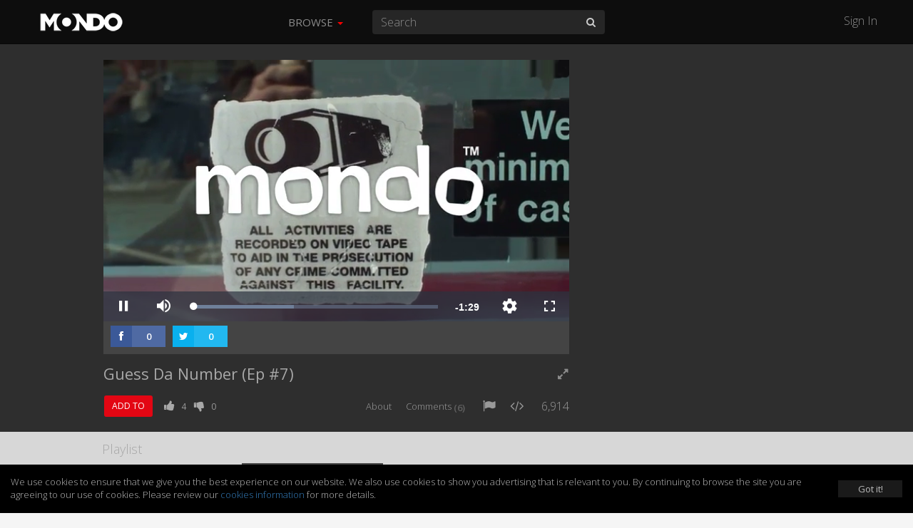

--- FILE ---
content_type: text/html; charset=UTF-8
request_url: https://mondomedia.com/watch/Gtbbbc?list=dynamic&category_id=0&synd_channel_id=98&time=last_7_days
body_size: 22231
content:
<!DOCTYPE html>
<html lang="en">
    <head>
        <title>
                        Guess Da Number (Ep #7) - Baman Piderman - Mondo                    </title>
        <meta charset="utf-8">

                <meta name="apple-itunes-app" content="app-id=1090158057, affiliate-data=, app-argument=">
        
        
        
        <meta http-equiv="X-UA-Compatible" content="IE=edge">
        <meta name="description" content="Baman Piderman. Piderman has a new video game to play!">
        <meta name="viewport" content="initial-scale=1.0,width=device-width,user-scalable=no,minimum-scale=1.0,maximum-scale=1.0">

                <meta name="keywords" content="baman piderman,season 1,">
        
        
        
        
                <meta name="fragment" content="!">
        
        <meta name="twitter:card" content="summary" />
        <meta name="twitter:site" content="@mondomedia.com" />

        
        <meta property="og:url" content="https://mondomedia.com/watch/Gtbbbc" />
        <meta property="og:title" content="Guess Da Number (Ep #7)" />
        <meta property="og:description" content="Baman Piderman. Piderman has a new video game to play!" />
        <meta property="og:image" content="https://zikvid.com/amazon_s3/videos/01177bdf448dd4cc9529fa88a38834b7/thumbnails/thumb_1_1280x720.jpg" />

        
        <meta name="twitter:title" content="Guess Da Number (Ep #7)" /> <!-- 70 characters -->
        <meta name="twitter:description" content="Baman Piderman. Piderman has a new video game to play!" /><!-- 200 Characters -->

        <meta name="twitter:title" content="Guess Da Number (Ep #7) - Baman Piderman - Mondo" /> <!-- 70 characters -->
        <meta name="twitter:description" content="Baman Piderman. Piderman has a new video game to play!" /><!-- 200 Characters -->

                <link rel="shortcut icon" href="https://static.zikvid.com/uploads/channels/d4254508520e353ae9e7fc624520cd39.jpg">
        
        <script>document.cookie='resolution='+Math.max(screen.width,screen.height)+("devicePixelRatio" in window ? ","+devicePixelRatio : ",1")+'; path=/';</script>

        <!-- Bootstrap core CSS -->
        <link href="https://mondomedia.com/application/views/channel/templates/default/_/css/jquery-ui/jquery-ui-1.10.3.custom.min.css?v=1682487695" rel="stylesheet">
        <link href="https://mondomedia.com/application/views/channel/templates/default/_/css/bootstrap.css?v=1682487695" rel="stylesheet">
        <link href="https://mondomedia.com/application/views/channel/templates/default/_/css/font.css?v=1682487695" rel="stylesheet" type="text/css" />
        <link href="https://mondomedia.com/application/views/channel/templates/default/_/css/font-awesome.min.css?v=1682487695" rel="stylesheet" type="text/css" />
        <link href="https://mondomedia.com/application/views/channel/templates/default/_/css/volume.css?v=1682487695" rel="stylesheet">

        <style>
        .kikvid-logo{
            max-height: 50px;
            margin-top: 4px;
        }

        @media (max-width: 768px) {
            .kikvid-logo {
                max-height: 36px;
                margin-top: 6px;
            }
        }
        </style>

        <!-- Custom styles for this template -->

        <!-- HTML5 shim and Respond.js IE8 support of HTML5 elements and media queries -->
        <!--[if lt IE 9]>
          <script src="https://oss.maxcdn.com/libs/html5shiv/3.7.0/html5shiv.js"></script>
          <script src="https://oss.maxcdn.com/libs/respond.js/1.3.0/respond.min.js"></script>
        <![endif]-->

        <link class="rs-file" href="https://mondomedia.com/application/views/channel/templates/default/_/css/slider.css?v=1682487695" rel="stylesheet">

        <script src="https://mondomedia.com/_/tmpls/js/pubsub.js?v=1682487695"></script>
        <script src="https://mondomedia.com/application/views/channel/templates/default/_/js/jquery.min.js?v=1682487695"></script>
        <script src="https://mondomedia.com/application/views/channel/templates/default/_/js/underscore-min.js?v=1682487695"></script>

        <script>
        var App          = {};
        var PORTAL_BASE  = 'https://zikvid.com';
        var BASE         = 'https://mondomedia.com';
        var UPL_URL_SLUG = 'uploads';
        var C_BASE       = 'https://mondomedia.com';
        var CDN_BASE     = 'https://static.zikvid.com';
        var isUserLogged = false;
        var CDN_BASE     = 'https://static.zikvid.com';
        </script>

        <script>
var CSRF_TOKEN = "0a076cccb05829f9c4be3edb9f1b9943";

$.ajaxSetup({
	headers: {
        'X-CSRF-TOKEN' : '0a076cccb05829f9c4be3edb9f1b9943'
    }
});
</script>
        <script src="https://mondomedia.com/_/tmpls/js/global/main.js?v=1682487695"></script>

        
		<script>
 			var googletag = googletag || {};
		  	googletag.cmd = googletag.cmd || [];
			(function() {
			    var gads = document.createElement('script');
			    gads.async = true;
			    gads.type = 'text/javascript';
			    var useSSL = 'https:' == document.location.protocol;
			    gads.src = (useSSL ? 'https:' : 'http:') +
			      '//www.googletagservices.com/tag/js/gpt.js';
			    var node = document.getElementsByTagName('script')[0];
			    node.parentNode.insertBefore(gads, node);
		  	})();
		</script>

		
				
					<script type='text/javascript'>

						var gptAdSlots = [];

						googletag.cmd.push(function() {

																// Define a size mapping object. The first parameter to addSize is
									   	// a viewport size, while the second is a list of allowed ad sizes.
										var mapping = googletag.sizeMapping().
											addSize([1024, 0], [300, 250]).
									   		addSize([980, 0], [300, 250]).
									   		addSize([640, 0], [320, 50]).
									   		addSize([0, 0], [320, 50]).build();

										gptAdSlots[0] = googletag.defineSlot('/1057110/KikVid_Channel-63_Video', [300, 250], 'div-gpt-ad-1403032208513-0').
										defineSizeMapping(mapping).
										addService(googletag.companionAds()).
										addService(googletag.pubads()).setTargeting("Channels-1", "98");



							
							googletag.companionAds().setRefreshUnfilledSlots(true);
							googletag.pubads().enableVideoAds();
							googletag.enableServices();
						});

					</script>

				
		
        
        
    </head>

    <body>
        <div id="fb-root"></div>
        <div id="main-slide-wrap">
            <div id="slide-menu">
                <header>
                    <a href="javascript: " onclick="PubSub.publish('tmpl.auth.showLoginDialog')">Sign In</a>
                </header>
                <div class="divider"></div>
                <ul>
                                        <li class="hidden-xs"><a href="javascript:">Browse</a></li>

                                                                    <li><a href="https://mondomedia.com/channels_page"
                        >Shows</a></li>
                                                <li><a href="https://mondomedia.com/top_videos"
                        >Top 50</a></li>
                                                <li><a href="https://mondomedia.com/all_videos"
                        >All Videos</a></li>
                                                <li><a href="https://mondomedia.com/news"
                        >Blog</a></li>
                                                <li><a href="https://mondomedia.com/digital_shop"
                        >Digital Downloads</a></li>
                                                                                </ul>
            </div>
        </div>

        <!-- Mobile Search -->
        <div id="mobile-search" class="navbar navbar-fixed-top" style="display: none;">
            <form id="mobile_search_form" action="https://mondomedia.com/search" method="GET">
                <input id="mobi_search" name="search" type="search" class="form-control pull-left" placeholder="Search" value="">
                <button class="btn btn-close"><i class="icon-remove"></i></button>
            </form>
        </div>
        <!-- /Mobile Search -->

        <div class="modal fade" id="loginModal" tabindex="-1" role="dialog" aria-hidden="true">
  <div class="modal-dialog">
    <div class="modal-content">
      <div class="modal-header">
        <button type="button" class="close signin" data-dismiss="modal" aria-hidden="true">&times;</button>
        <h4 class="modal-title" data-title>Sign In</h4>
      </div>
        <div class="modal-body">
            <div class="alert alert-success alert-dismissable" data-form-success style="display: none">
              <button type="button" class="close" aria-hidden="true">&times;</button>
              <span></span>
            </div>

            <div class="alert alert-danger alert-dismissable" data-form-error style="display: none">
              <button type="button" class="close" aria-hidden="true">&times;</button>
              <span></span>
            </div>

            <div class="login-forms">
                <div class="login-social" data-social-logins>
                    <p>
                        <a class="facebook-before"><span class="icon-facebook"></span></a>
                        <button class="facebook" data-facebook-signin-btn>Sign in with Facebook</button>
                    </p>
                    <p>
                        <a class="twitter-before"><span class="icon-twitter"></span></a>
                        <button class="twitter" data-twitter-signin-btn>Sign in with Twitter</button>
                    </p>
                </div>

                <form class="login-email" data-signin-form>
                    <div class="form-group">
                        <input type="email" name="email" class="form-control"
                        placeholder="Enter email">
                    </div>
                    <div class="form-group">
                        <input type="password" name="password" class="form-control"
                        placeholder="Password">
                    </div>
                    <div class="m-b-xlg m-t-lg">
                        <a href="javascript:" data-recover-switch>Forgotten password?</a>
                        <button type="submit" class="btn btn-info pull-right m-t-n-sm">SIGN IN</button>
                    </div>
                    Don't have account yet?<br>
                    No worries, <a href="javascript:" data-signup-switch>sign up here</a>.
                </form>

                <form class="login-email" data-signup-form style="display:none">
                    <div class="form-group">
                        <input type="text" name="name" class="form-control"
                        placeholder="Enter name">
                    </div>
                    <div class="form-group">
                        <input type="email" name="email" class="form-control"
                        placeholder="Enter email">
                    </div>
                    <div class="form-group">
                        <input type="password" name="password" class="form-control"
                        placeholder="Password">
                    </div>
                    <div class="form-group">
                        <script src="https://www.google.com/recaptcha/api.js"></script>
        <div id="auth_signup_recaptcha"></div>
        <script>
        grecaptcha.ready(function(){
            var recaptchaWidgetId = grecaptcha.render("auth_signup_recaptcha", {
                sitekey: "6LeDfxIUAAAAACiPtW3CgNjnKLW_nb3hHkH_gKBp"
            });

            var $container = $("#auth_signup_recaptcha");
            $container.data("recaptchaWidgetId", recaptchaWidgetId);

            $container.on("refresh.recaptcha", function(){
                console.log("Refreshing recaptcha...");

                var width = $container.parent().width();

                if (width < 304) {
                    var scale = width / 304;
                }
                else{
                    var scale = 1;
                }

                $container.css("transform", "scale(" + scale + ")");
                $container.css("-webkit-transform", "scale(" + scale + ")");
                $container.css("transform-origin", "0 0");
                $container.css("-webkit-transform-origin", "0 0");
            });

            $(function(){
                $container.trigger("refresh.recaptcha");

                $(window).resize(function(){
                    setTimeout(function(){
                        $container.trigger("refresh.recaptcha");
                    }, 100);
                });
            });
        });
        </script>
                        </div>

                    <div class="form-group">
                        <input type="checkbox" name="agree_with_terms_pp_and_cookies" id="signupModalAgreeCheckbox" value="1">
                        <label for="signupModalAgreeCheckbox" style="display: inline">
                            <small>
By signing up you understand and accept the <a href="https://mondomedia.com/pages/view/27/Terms_of_Use" target="_blank">Terms of Service</a>, 
<a href="https://mondomedia.com/pages/view/13/Privacy_Policy" target="_blank">Privacy Policy</a> and 
<a href="https://mondomedia.com/legal/universal_cookies_policy" target="_blank">Cookies Consent</a>.</small>
                        </label>
                    </div>

                    <div class="m-b-xlg m-t-lg">
                        <a href="javascript:" data-recover-switch>Forgotten password?</a>
                        <button type="submit" class="btn btn-info pull-right m-t-n-sm">SIGN UP</button>
                    </div>
                    Already have account?<br>
                    <a href="javascript:" data-signin-switch>Sign in here</a>.
                </form>

                <form class="login-email" data-recover-form style="display:none">
                    <div data-found-user></div>

                    <div class="form-group">
                        <input type="email" name="email" class="form-control"
                        placeholder="Enter email">
                    </div>

                    <div class="m-b-xlg m-t-lg">
                        <button type="submit" class="btn btn-info pull-right m-t-n-sm">RECOVER PASSWORD</button>
                    </div>

                    <div style="clear: both">
                        <br>
                        <a href="javascript:" data-signin-switch>Sign in</a> or                        <a href="javascript:" data-signup-switch>sign up here</a>
                    </div>

                    <script type="underscore/template" data-found-user-tmpl>
                        <img src="<%= avatar %>">
                        <%= name %><br>

                        <a href="javascript:" data-action-link>Sign in with <%= reg_type %></a>
                    </script>
                </form>

                <form class="login-email" data-from-import-form style="display:none">
                    <div class="m-b-xlg m-t-lg">
                        <button type="submit" class="btn btn-info pull-left m-t-n-sm">LET'S UPDATE MY PASSWORD</button>
                    </div>

                    <div style="clear: both">
                        <br>
                        <a href="javascript:" data-signin-switch>Sign in</a> or                        <a href="javascript:" data-signup-switch>sign up here</a>
                    </div>
                </form>

                <form class="login-email" data-new-password-form style="display:none">
                    <div class="form-group">
                        <input type="password" name="password" class="form-control"
                        placeholder="Password">
                    </div>

                    <div class="form-group">
                        <input type="password" name="password_r" class="form-control"
                        placeholder="Repeat Password">
                    </div>

                    <div class="m-b-xlg m-t-lg">
                        <button type="submit" class="btn btn-info pull-right m-t-n-sm">CHANGE PASSWORD</button>
                    </div>
                </form>
            </div>
        </div>
    </div>
  </div>
</div>

<script src="https://mondomedia.com/_/tmpls/js/auth.js?v=1682487695"></script>
<script src="https://mondomedia.com/application/views/channel/templates/default/_/js/auth/modal.js?v=1682487695"></script>
<script>
(function(){
    var conf = {
        langs: {"sd_auth\/invalid_login_msg":"Invalid login.","sd_auth\/confirm_reg_first":"You have to confirm your registration first from the email we've sent you.","sd_auth\/user_found_but_cannot_recover_Facebook":"A user with this email was found, however the registration was made via Facebook","sd_auth\/user_found_but_cannot_recover_Twitter":"A user with this email was found, however the registration was made via Twitter","sd_auth\/no_user_found":"No user found with this email.","sd_auth\/an_unknown_error_occured":"Sorry, an unknown error occured.","sd_auth\/try_again":"Try again","sd_auth\/agree_with_terms_pp_and_cookies":"\r\nBy signing up you understand and accept the <a href=\"[[terms_link]]\" target=\"_blank\">Terms of Service<\/a>, \r\n<a href=\"[[privacy_policy_link]]\" target=\"_blank\">Privacy Policy<\/a> and \r\n<a href=\"[[cookies_policy_link]]\" target=\"_blank\">Cookies Consent<\/a>.","sd_auth\/agree_with_terms_pp_and_cookies_is_required":"You have to accept the Terms of Service, Privacy Policy and Cookies Consent.","auth\/label_captcha":"Captcha","auth\/sign_in":"Sign In","auth\/fb_sign_in":"Sign in with Facebook","auth\/tw_sign_in":"Sign in with Twitter","auth\/label_name":"Name","auth\/label_email":"Email","auth\/label_password":"Password","auth\/label_repeat_password":"Repeat Password","auth\/pholder_name":"Enter name","auth\/pholder_email":"Enter email","auth\/pholder_password":"Password","auth\/pholder_repeat_password":"Repeat Password","auth\/forgotton_password":"Forgotten password?","auth\/sign_in_btn":"SIGN IN","auth\/signing_in":"SIGNING IN...","auth\/no_account_yet":"Don't have account yet?","auth\/no_worries":"No worries,","auth\/sign_up_here":"sign up here","auth\/sign_up":"Sign up","auth\/sign_up_btn":"SIGN UP","auth\/signing_up":"SIGNING UP...","auth\/already_have_account":"Already have account?","auth\/sign_in_here":"Sign in here","auth\/recover_password":"RECOVER PASSWORD","auth\/recovering_password":"RECOVERING PASSWORD...","auth\/sign_in_switch":"Sign in","auth\/or":"or","auth\/sign_in_with":"Sign in with","auth\/no_longer_logged":"You are no longer signed in.","auth\/login_first_msg":"You need to sign in for this action.","auth\/invalid_login_msg":"Invalid login.","auth\/signup_success":"A confirmation email was sent to you.","auth\/forgotton_password_title":"Forgotten password","auth\/recover_success_msg":"An email to comfirm you want a new password was sent to you.","auth\/confirm_reg_first":"You have to confirm your registration first from the email we've sent you.","auth\/user_found_but_cannot_recover":"A user with this email was found, however the registration was made via","auth\/no_user_found":"No user found with this email.","auth\/lets_update_my_password":"LET'S UPDATE MY PASSWORD","auth\/request_new_password":"Request new password","auth\/please_wait":"Please wait...","auth\/recover_from_import_motivation_msg":"As you may have noticed we have a new awesome website. To make things more secure we kindly ask you to update your password.","auth\/recover_from_import_confirm_mail_sent":"We sent a link to your email with which you can set a new password.","auth\/recover_from_import_already_done":"The password for this account was already changed, you can now sign in.","auth\/import_recover_req_invalid":"Sorry, the request for new password is invalid or timed out.","auth\/set_your_new_password":"Set your new password","auth\/change_password":"CHANGE PASSWORD","auth\/new_password_has_been_set":"Your new password is set, you can now login.","auth\/success":"Success","auth\/registration_was_confirmed":"Your registration is complete. You can now sign in!","auth\/something_went_wrong":"Something went wrong","auth\/registration_not_confirmed":"Your registration has not yet been confirmed.","auth\/new_password_has_been_emailed":"Your new password has been emailed to you.","auth\/new_password_confirm_error":"New password confirmation error."}    };

    PubSub.publish('auth.init', conf);
    PubSub.publish('tmpl.auth.init', conf);
})();

</script>

<script>
var kikvidAPI={
  signinKeyReceived:function(key){
    var redirectUrl = window.location;

    window.location='https://mondomedia.com/connect/signin?'+
    'key='+encodeURIComponent(key)+
    '&redirect_url='+encodeURIComponent(redirectUrl)+
    '&';

  }
};

$(function(){
  $("[data-rel='kikvid_btn']").click(function(){
    openConnectPopup('https://zikvid.com/connect/signin');

    return false;
  });
});

//

function openConnectPopup(url)
{
    var callback = 'https://mondomedia.com/connect/signin_key_received?'+
                   'signin_in_primary=0';

    // Determine popup width and height
/*    var w=screen.width/4<400 ? 400:screen.width/4;
    var h=screen.height/4<350 ? 350:screen.height/4;*/

    var w = 580;
    var h = 400;

    // Set left and top to center the window
    var left = (screen.width/2)-(w/2);
    var top = (screen.height/2)-(h/2);

    // Open the window
    url+='?callback_url='+encodeURIComponent(callback)+'&callback_channel_id=63&callback_domain_id=213&signin_in_portal=1&lang_id=1';
    if(isUserLogged) url+='&account_grouping';

    window.open(url,'','width='+w+',height='+h+',left='+left+',top='+top+',status=0,menubar=0,toolbar=0,location=0,resizable=no');
}
</script>


                <div id="main-slide-content">
            <div class="video-player-wrapper">
                <div id="main-nav" class="navbar navbar-inverse navbar-fixed-top" role="navigation">
            <div class="container-fluid">
                <div class="navbar-header">
                    <button type="button" class="navbar-toggle menu-btn" id="menu">
                        <span class="sr-only">Toggle navigation</span>
                        <span class="icon-bar"></span>
                        <span class="icon-bar"></span>
                        <span class="icon-bar"></span>
                    </button>

                    <div class="logo">
                                        <a class="navbar-brand" href="https://mondomedia.com">
                        <img class="kikvid-logo" src="https://static.zikvid.com/uploads/channels/22321cbe2c85ef603a2c415dd69c83d7.png"/>
                    </a>
                                        </div>

                    <button class="btn btn-link pull-right mob-search visible-xs"><i class="icon-search"></i></button>
                </div>
                <div class="mid-header hidden-xs">
                    <div class="pull-left">
                        <ul class="nav navbar-nav">
                                                        <li id="browse-menu" class="dropdown">
                                <a href="javascript:" role="button" class="dropdown-toggle mm-drop" data-toggle="dropdown">Browse                                                                        <b class="caret"></b>
                                                                    </a>

                                                                <ul class="dropdown-menu" role="menu">
                                                                            <li role="presentation"><a role="menuitem" tabindex="-1" href="https://mondomedia.com/channels_page" >Shows</a></li>
                                                                            <li role="presentation"><a role="menuitem" tabindex="-1" href="https://mondomedia.com/top_videos" >Top 50</a></li>
                                                                            <li role="presentation"><a role="menuitem" tabindex="-1" href="https://mondomedia.com/all_videos" >All Videos</a></li>
                                                                            <li role="presentation"><a role="menuitem" tabindex="-1" href="https://mondomedia.com/news" >Blog</a></li>
                                                                            <li role="presentation"><a role="menuitem" tabindex="-1" href="https://mondomedia.com/digital_shop" >Digital Downloads</a></li>
                                                                    </ul>
                                                            </li>
                                                    </ul>
                    </div>
                    <div class="pull-left pos-rlt autocomplete-container-desktop">
                        <form id="desktop_search_form" action="https://mondomedia.com/search" class="pull-left pos-rlt" onsubmit="return validate_fulltext_search('desktop');">
                            <input id="desktop_search" type="search" name="search" class="form-control mid-header-search pull-left" placeholder="Search" value="" required />
                            <button class="btn btn-link search-btn"><i class="icon-search"></i></button>
                        </form>
                    </div>
                </div>
                <div class="right-header hidden-xs pull-right">
                    <a href="javascript:" onclick="PubSub.publish('tmpl.auth.showLoginDialog')">Sign In</a>
                </div>
            </div>
        </div>

                
<div >
    <div class="container-fluid max-1080">
        <div class="row ">

                        
            
            <div id="video-container" class="col-sm-10 col-md-8">

                
                    
                    <div class="jwp">
                        <div style="position: relative;height: 0;padding-bottom: 56.25%;">
                            <div id="vplayer">
                                <script>
    var CH_BASE        = 'https://mondomedia.com';
        var page_token     = 'MTc2OTc1NjY4ODBjOTI4ZDRiNWFkZDc1MTZiNjRkZDBmYjI5ZTc3MTVlNzUwOWQ0NTFlU0x2YkRjRDg5amlpTTV4VU1mQktXaU1pREtnb1RDRQ==';
    var vid            = '4a08142c38dbe374195d41c04562d9f8';
    var curVideoEncrId = 'Gtbbbc';
    var gid            = '';
    </script>

<link href="https://mondomedia.com/_/player/videojs7/node_modules/video.js/dist/video-js.min.css?v=1682487695" rel="stylesheet">
<link href="https://mondomedia.com/_/player/videojs7/skins/default.css?v=1682487695" rel="stylesheet">
<script src="https://mondomedia.com/_/player/videojs7/node_modules/video.js/dist/video.min.js?v=1682487695"></script>

<script src="//imasdk.googleapis.com/js/sdkloader/ima3.js"></script>

<link rel="stylesheet" href="https://mondomedia.com/_/player/videojs7/node_modules/videojs-contrib-ads/dist/videojs-contrib-ads.css?v=1682487695">
<script src="https://mondomedia.com/_/player/videojs7/node_modules/videojs-contrib-ads/dist/videojs-contrib-ads.min.js?v=1682487695"></script>

<link rel="stylesheet" href="https://mondomedia.com/_/player/videojs7/node_modules/videojs-ima/dist/videojs.ima.css?v=1682487695">
<script src="https://mondomedia.com/_/player/videojs7/node_modules/videojs-ima/dist/videojs.ima.min.js?v=1682487695"></script>

<!-- hls quality levels & quality selector -->
<script src="https://mondomedia.com/_/player/videojs7/node_modules/videojs-contrib-quality-levels/dist/videojs-contrib-quality-levels.min.js?v=1682487695"></script>
<script src="https://mondomedia.com/_/player/videojs7/node_modules/videojs-hls-quality-selector/dist/videojs-hls-quality-selector.min.js?v=1682487695"></script>

<!-- mp4 quality selector -->
<link rel="stylesheet" href="https://mondomedia.com/_/player/videojs7/node_modules/silvermine-videojs-quality-selector/dist/css/quality-selector.css?v=1682487695"/>
<script src="https://mondomedia.com/_/player/videojs7/node_modules/silvermine-videojs-quality-selector/dist/js/silvermine-videojs-quality-selector.min.js?v=1682487695">
</script>

<!-- airPlay -->
<link href="https://mondomedia.com/_/player/videojs7/videojs-airplay/videojs.airplay.css?v=1682487695" rel="stylesheet">
<script src="https://mondomedia.com/_/player/videojs7/videojs-airplay/videojs.airplay.js?v=1682487695"></script>

<script src="https://mondomedia.com/_/player/videojs7/node_modules/can-autoplay/build/can-autoplay.min.js?v=1682487695"></script>


<script>

var adtags_full = {
	"https://ads.zikvid.com/waterfall_tag.php?tag=4442&width=[WIDTH]&height=[HEIGHT]&referer=https%3A%2F%2Fmondomedia.com%2Fwatch%2FGtbbbc%3Flist%3Ddynamic%26category_id%3D0%26synd_channel_id%3D98%26time%3Dlast_7_days&DO_NOT_TRACK=1&GDPR=0&GDPRCS=0&CONTENT_ID=1059&CONTENT_URL=https%3A%2F%2Fs3.amazonaws.com%2Frackcdn.kikvid.com%2Fvideos%2F01177bdf448dd4cc9529fa88a38834b7%2Findex.m3u8&CONTENT_LENGTH=90&CONTENT_TITLE=Guess+Da+Number+%28Ep+%237%29":"c9f0f895fb98ab9159f51fd0297e236d"
};

var adtags = [
	"https://ads.zikvid.com/waterfall_tag.php?tag=4442&width=[WIDTH]&height=[HEIGHT]&referer=https%3A%2F%2Fmondomedia.com%2Fwatch%2FGtbbbc%3Flist%3Ddynamic%26category_id%3D0%26synd_channel_id%3D98%26time%3Dlast_7_days&DO_NOT_TRACK=1&GDPR=0&GDPRCS=0&CONTENT_ID=1059&CONTENT_URL=https%3A%2F%2Fs3.amazonaws.com%2Frackcdn.kikvid.com%2Fvideos%2F01177bdf448dd4cc9529fa88a38834b7%2Findex.m3u8&CONTENT_LENGTH=90&CONTENT_TITLE=Guess+Da+Number+%28Ep+%237%29"
];

</script>

<script src="https://mondomedia.com/_/js/avideojs.js?r=408813?v=1682487695"></script>

<script>var canRunAds = false;</script>
<script src="https://mondomedia.com/ads.js"></script>

<div class="videojs-container">

    <button id="vjs-tap-to-unmute">
        <i class="vjs-tap-to-unmute"></i>
        <span>TAP TO UNMUTE</span>
    </button>

    <video
        id="player"
        class="video-js vjs-default-skin vjs-16-9"
        preload="auto"
        webkit-playsinline=""
                poster="https://s3.amazonaws.com/rackcdn.kikvid.com/videos/01177bdf448dd4cc9529fa88a38834b7/thumbnails/thumb_1_640x360.jpg"
                playsinline="">

        

                <source src="https://s3.amazonaws.com/rackcdn.kikvid.com/videos/01177bdf448dd4cc9529fa88a38834b7/index.m3u8" type="application/x-mpegURL"/>
        
        <source src="https://s3.amazonaws.com/rackcdn.kikvid.com/videos/01177bdf448dd4cc9529fa88a38834b7/01177bdf448dd4cc9529fa88a38834b7_360.mp4" type="video/mp4">

        
        <p class="vjs-no-js">
            To view this video please enable JavaScript, and consider upgrading to a web browser that
            <a href="https://videojs.com/html5-video-support/" target="_blank">supports HTML5 video</a>
        </p>

    </video>

</div><!-- /. videojs-container -->

<script src="https://mondomedia.com/_/js/global/bowser.min.js?v=1682487695"></script>
<script>

    var isDesktop   = true;
    var playHls     = true; // if video not encoded in hls format -> false

    if(isDesktop && bowser.name.toLowerCase() == 'chrome') {
        playHls = false;
    }

    var userAgent = navigator.userAgent.toLowerCase();
    var autoplayAllowed = false;
    var autoplayRequiresMute = false;

    var player;
    var wrapperDiv;
    var startEvent = 'click';

    function isIEorEdge() {
        var ua = window.navigator.userAgent;

        var msie = ua.indexOf('MSIE ');
        if (msie > 0) {
            // IE 10 or older => return version number
            return parseInt(ua.substring(msie + 5, ua.indexOf('.', msie)), 10);
        }

        var trident = ua.indexOf('Trident/');
        if (trident > 0) {
            // IE 11 => return version number
            var rv = ua.indexOf('rv:');
            return parseInt(ua.substring(rv + 3, ua.indexOf('.', rv)), 10);
        }

        var edge = ua.indexOf('Edge/');
        if (edge > 0) {
            // Edge (IE 12+) => return version number
            return parseInt(ua.substring(edge + 5, ua.indexOf('.', edge)), 10);
        }

        // other browser
        return false;
    }

    function checkCanAutoplayVideo(callback){
        canAutoplay
            .video({ timeout: 1000, muted: false })
            .then(function(data) {
                if(data.result === true){
                    callback({
                        canAutoplay: true,
                        muted: false
                    });
                }
                else{
                    canAutoplay
                        .video({ timeout: 1000, muted: true })
                        .then(function(data) {
                            if(data.result === true){
                                callback({
                                    canAutoplay: true,
                                    muted: true
                                });
                            }
                            else{
                                callback({
                                    canAutoplay: false
                                });
                            }
                        })
                }
            });
    }

    function initPlayer() {
        videojs.log.level('off');

        var options = {
            autoplay: false,
            muted: false,
            controls: true,
            html5: {
                hls: {
                    overrideNative: true
                },
                nativeAudioTracks: false,
                nativeVideoTracks: false,
            },
            plugins: {
                airplayButton: {}
            }
        };

        if(playHls && ((userAgent.indexOf('safari') !=- 1) && (userAgent.indexOf('chrome') == -1))) {
            options.html5.hls.overrideNative = false;
        }

        // if Safari or Edge -> mp4
        if( ! playHls || isIEorEdge() ) {
            playHls = false;
            var options = {
                autoplay: false,
                muted: false,
                controls: true,
                plugins: {
                    airplayButton: {}
                }
            };
        }

        player = videojs('player', options);

        var hlsSupportSources = [
            {
              src: 'https://s3.amazonaws.com/rackcdn.kikvid.com/videos/01177bdf448dd4cc9529fa88a38834b7/index.m3u8',
              type: 'application/x-mpegURL',
            },
            {
              src: 'https://s3.amazonaws.com/rackcdn.kikvid.com/videos/01177bdf448dd4cc9529fa88a38834b7/01177bdf448dd4cc9529fa88a38834b7_360.mp4',
              type: 'video/mp4',
              label: '360p'
            }
        ];

        var noHlsSupportSources = [
            {
              selected: true,
              src: 'https://s3.amazonaws.com/rackcdn.kikvid.com/videos/01177bdf448dd4cc9529fa88a38834b7/01177bdf448dd4cc9529fa88a38834b7_360.mp4',
              type: 'video/mp4',
              label: '360p'
            },

                        {
              src: 'https://s3.amazonaws.com/rackcdn.kikvid.com/videos/01177bdf448dd4cc9529fa88a38834b7/01177bdf448dd4cc9529fa88a38834b7_240.mp4',
              type: 'video/mp4',
              label: '240p',
            },
            
                        {
              src: 'https://s3.amazonaws.com/rackcdn.kikvid.com/videos/01177bdf448dd4cc9529fa88a38834b7/01177bdf448dd4cc9529fa88a38834b7_480.mp4',
              type: 'video/mp4',
              label: '480p',
            },
            
                        {
              src: 'https://s3.amazonaws.com/rackcdn.kikvid.com/videos/01177bdf448dd4cc9529fa88a38834b7/01177bdf448dd4cc9529fa88a38834b7_720.mp4',
              type: 'video/mp4',
              label: '720p',
            }
                    ];

        if(! playHls) {
            player.src(noHlsSupportSources);
        }

        if(playHls) {
            player.qualityLevels();
            player.hlsQualitySelector();
        }

        player.ready(function() {
            if(! playHls){
                player.controlBar.addChild('QualitySelector', { 'title' : 'quality' }, 8);
            }

            PubSub.publish('videos.view.player.ready');

            checkCanAutoplayVideo(function(data){

                
                
                if(data.canAutoplay){

                    if(data.muted) {

                        $("#vjs-tap-to-unmute").show();

                        setTimeout(function() {
                            $("#vjs-tap-to-unmute span").hide();
                        }, 5000);


                        // tap to unmute plugin
                        var unmuteClicked = false;
                        player.on('click', function(e) {
                            if(! unmuteClicked && player.muted()) {

                                player.muted(false);
                                unmuteClicked = true;

                                if(player.ima.getAdsManager()){
                                	player.ima.getAdsManager().setVolume(1);
                                }

                                $("#player_ima-mute-div").removeClass('ima-muted').addClass('ima-non-muted');
                            }

                            $("#vjs-tap-to-unmute").hide();
                        });

                        player.on('touchstart', function(e) {
                            if(! unmuteClicked && player.muted()) {
                                player.muted(false);
                                unmuteClicked = true;

                                if(player.ima.getAdsManager()){
                                	player.ima.getAdsManager().setVolume(1);
                                }

                                $("#player_ima-mute-div").removeClass('ima-muted').addClass('ima-non-muted');
                            }

                            $("#vjs-tap-to-unmute").hide();
                        });

                        $("#vjs-tap-to-unmute").click(function() {
                            if(! unmuteClicked && player.muted()) {

                                player.muted(false);
                                unmuteClicked = true;

                                if(player.paused()) {
                                    player.play();
                                }
                            }

                            $("#vjs-tap-to-unmute").hide();
                        });
                    }

                    player.muted(data.muted);

                    if(navigator.userAgent.match(/iPhone/i)) {
                        console.log('click to play ..');
                    } else {
                        player.play();
                    }
                }
                else{
                    if(ads && ! data.canAutoplay) {
                        if(navigator.userAgent.match(/iPhone/i) || navigator.userAgent.match(/iPad/i) || navigator.userAgent.match(/Android/i)) {
                            startEvent = 'touchend';
                        }

                        $('#player').one(startEvent, function(){
                            player.ima.initializeAdDisplayContainer();
                        });
                    }
                }
            });
        });


        player.on('error', function(e){

            var error = this.player().error();

            if(error.message == 'The media playback was aborted due to a corruption problem or because the media used features your browser did not support.') {
                player.load();
                player.play();
            } else {
                $.post(CH_BASE + '/videos/report_videojs_error/Gtbbbc', {
                    message:         error.message,
                    browser_name:    bowser.name,
                    browser_version: bowser.version,
                    os_name:         bowser.osname,
                    os_version:      bowser.osversion
                });
            }
        });

        var ads = true;
        if(adtags.length == 0 || canRunAds === false) {
            ads = false;
        }

        /************************************************ IMA Ads ************************************************/

        if(ads) {

            // Replace Macros [WIDTH] [HEIGHT]
            adtags_full_md5 = adtags_full[adtags[0]];

            adtags[0] = adtags[0].replace('[WIDTH]', $(".videojs-container").width());
            adtags[0] = adtags[0].replace('[HEIGHT]', $(".videojs-container").height());

            // rewrite adtags_full
            adtags_full             = {};
            adtags_full[adtags[0]]  = adtags_full_md5;

            var adOptions = {
                id: 'player',
                adTagUrl: adtags[0],
                adsRenderingSettings : {
                    uiElements: []
                },
                nativeControlsForTouch: false,
                showControlsForJSAds: false,
                showCountdown: false
            };

            player.ima(adOptions);

            player.on('adsready', function() {
                refreshVideoJSPlayerSize();

                player.ima.addEventListener(google.ima.AdEvent.Type.STARTED, function(){
                    if(player.muted()){
                        $("#player_ima-mute-div").removeClass('ima-non-muted').addClass('ima-muted');
                    }
                });

                player.ima.addEventListener(google.ima.AdEvent.Type.ALL_ADS_COMPLETED, function(){
                    
                    player.play();
                });

                                player.ima.addEventListener(google.ima.AdEvent.Type.COMPLETE, function(){
                    if(player.isFullscreen()){
                        player.requestFullscreen();
                    }
                });
                            });

            player.on('adserror', function(){
                
                setTimeout(function() {
                    player.play();
                }, 100);
            });

            setVideoJSAdListeners(player);


            player.ima.addContentAndAdsEndedListener(function(){
                var sources = playHls ? hlsSupportSources : noHlsSupportSources;
                sources = sources.map(function(source){
                    return {
                        src:   source.src + '?r=' + Math.random(),
                        type:  source.type,
                        label: source.label
                    }
                });

                player.ima.setContentWithAdTag(sources,  '', false);
                player.ima.requestAds();;
            });
        }
        /*********************************************** / IMA Ads ***********************************************/
        else{
                    }

        // Publish an event when the video has ended
        (function(){
        	var contentEnded = false;
        	var adsEnded = false;

        	function contentEndedListener() {
        	  contentEnded = true;
        	  if (contentEnded && adsEnded) {
        	    PubSub.publish('videos.view.player.videoEnded');
        	  }
        	}

        	function adsEndedListener() {
        	  adsEnded = true;
        	  if (contentEnded && adsEnded) {
        	    PubSub.publish('videos.view.player.videoEnded');
        	  }
        	}

            if(player.ima.addContentEndedListener){
        	   player.ima.addContentEndedListener(contentEndedListener);
            }

        	player.on('adsready', function() {
        	  player.ima.getAdsManager().addEventListener(
        	      google.ima.AdEvent.Type.ALL_ADS_COMPLETED,
        	      adsEndedListener);
        	});

                    })();
    }


    initPlayer();


    function refreshVideoJSPlayerSize(){
        var isEdge = !!window.MSInputMethodContext && !!document.documentMode;

        if(isEdge){
            player.width($('.videojs-container').width());
            player.height($('.videojs-container').height());
        }
    }

    $(window).resize(function(){
        refreshVideoJSPlayerSize();
    });
</script>


<!-- Played Seconds -->
<input type="hidden" id="played_seconds" name="played_seconds" value="0" />
<input type="hidden" id="token" name="token" value="MTc2OTc1NjY4ODBjOTI4ZDRiNWFkZDc1MTZiNjRkZDBmYjI5ZTc3MTVlNzUwOWQ0NTFlU0x2YkRjRDg5amlpTTV4VU1mQktXaU1pREtnb1RDRQ==" />
                            </div>
                        </div>
                    </div>
                    <div class="video-share">
                        <div class="share-links pull-left">
                            <a href="javascript:" class="share-facebook" data-share-on-facebook>
                                <i class="icon-facebook"></i><span>0</span>
                            </a>
                            <a href="javascript:" class="share-twitter" data-share-on-twitter
                            data-url="https://mondomedia.com/watch/Gtbbbc/Guess_Da_Number_Ep_7"
                            data-text="">
                                <i class="icon-twitter"></i><span>0</span>
                            </a>
                        </div>
                    </div>
                    
                
                <div class="video-meta">
                    <h1>Guess Da Number (Ep #7)</h1>
                    <button class="btn btn-link p-resize" data-video-resize-btn><i class="icon-resize-full"></i></button>
                    <div class="m-t-sm overflow-hdn">
                        <div class="vid-meta-rate">
                                                        <div class="pull-left m-r-xs">
                                <button id="add-to-btn" class="btn btn-sm btn-play m-l-n-xs">ADD TO</button>
                                                            </div>
                                                        <div class="pull-left rate">
                                <span>
                                    <a href="javascript:" class="tip-help" data-toggle="tooltip" data-placement="top" title="I like it!" data-thumb-up-btn>
                                        <button><i class="icon-thumbs-up "></i></button>
                                    </a> <strong data-rel="count">4</strong>
                                </span>
                                <span>
                                    <a href="javascript:" class="tip-help" data-toggle="tooltip" data-placement="top" title="Nah! I hate it." data-thumb-down-btn>
                                        <button><i class="icon-thumbs-down "></i></button>
                                    </a> <strong data-rel="count">0</strong>
                                </span>
                            </div>
                        </div>
                        <div class="vid-meta-nav">
                            <ul>
                                <li><a href="javascript: " data-about-link>About</a></li>
                                <li><a href="javascript: " data-comments-link>Comments <span>(6)</span></a></li>
                                <li class="icon"><a href="javascript: " class="tip-help" data-toggle="tooltip" data-placement="top" data-show-report-modal-btn title="Report"><i class="icon-flag"></i></a></li>
                                <li><a href="javascript: " data-show-embed-modal-btn><i class="icon-code"></i></a></li>
                                <li class="view-count"> 6,914</li>
                            </ul>
                        </div>
                    </div>
                </div>

            </div>

            <aside id="wrapper-300x250" class="col-sm-12 col-md-4">
                <div class="banner-300x250">
                    	
	
	<!-- KikVid_Channel-57_Video -->
	<div id='div-gpt-ad-1403032208513-0' style='width:300px; height:250px;'>
		<script type='text/javascript'>
			googletag.cmd.push(function() { googletag.display('div-gpt-ad-1403032208513-0'); });
		</script>
	</div>

                </div>
            </aside>
        </div>
    </div>
</div>

        </div><!--// End video player wrapper -->
        
        

<div class="vid-meta-expand-wrap">
    <div class="container-fluid max-1080 vid-meta-expand" id="addToPlatlistBox">
        <div style="text-align:center"><i class="icon-spinner icon-4x"></i></div>
    </div>
</div>


    
    <div id="playlist">
        <div class="container-fluid max-1110">
            <div class="playlist-opt">
                <h2>Playlist</h2>

                
                
                            </div>
            <div class="pos-rlt">
                <div id="playlistCarousel" class="carousel slide playlist-slider">

                    <!-- Carousel items -->
                    <div class="carousel-inner playlist-container">

                        <div class="item active">
                                        <div class="playlist-entry playlist-entry-5801">
                                            <a href="https://mondomedia.com/watch/IDcbbc?list=dynamic&category_id=0&synd_channel_id=98&time=last_7_days">
                                                <span class="chart-play-number">1</span>
                                                <img src="https://s3.amazonaws.com/rackcdn.kikvid.com/videos/cd9421a299a8a80c373f0d959242a538/thumbnails/thumb_2_240x134.jpg" alt="playlist_item" class="img-responsive" />
                                                <span>
                                                    <h2>Baman Piderman - Noir Detective (Ep #27)</h2>
                                                    <strong>by Baman Piderman</strong>
                                                </span>
                                            </a>
                                        </div>
                                        <div class="playlist-entry playlist-entry-1057">
                                            <a href="https://mondomedia.com/watch/Etbbbc?list=dynamic&category_id=0&synd_channel_id=98&time=last_7_days">
                                                <span class="chart-play-number">2</span>
                                                <img src="https://s3.amazonaws.com/rackcdn.kikvid.com/videos/58633ef42cdf5b56496b19d5ec062f57/thumbnails/thumb_3_240x134.jpg" alt="playlist_item" class="img-responsive" />
                                                <span>
                                                    <h2>Escape Da Cakes (Ep #5)</h2>
                                                    <strong>by Baman Piderman</strong>
                                                </span>
                                            </a>
                                        </div>
                                        <div class="playlist-entry playlist-entry-1073">
                                            <a href="https://mondomedia.com/watch/Utbbbc?list=dynamic&category_id=0&synd_channel_id=98&time=last_7_days">
                                                <span class="chart-play-number">3</span>
                                                <img src="https://s3.amazonaws.com/rackcdn.kikvid.com/videos/a33f1ee1ad9551fdcb4b101e6cbedd2a/thumbnails/thumb_4_240x134.jpg" alt="playlist_item" class="img-responsive" />
                                                <span>
                                                    <h2>Drink Da Tee (Ep #22)</h2>
                                                    <strong>by Baman Piderman</strong>
                                                </span>
                                            </a>
                                        </div>
                                        <div class="playlist-entry playlist-entry-1062">
                                            <a href="https://mondomedia.com/watch/Jtbbbc?list=dynamic&category_id=0&synd_channel_id=98&time=last_7_days">
                                                <span class="chart-play-number">4</span>
                                                <img src="https://s3.amazonaws.com/rackcdn.kikvid.com/videos/1c23c2ce8380dfaf6d4661c2c47c4558/thumbnails/thumb_3_240x134.jpg" alt="playlist_item" class="img-responsive" />
                                                <span>
                                                    <h2>Happy Winter Friends Part 1 (Ep #10)</h2>
                                                    <strong>by Baman Piderman</strong>
                                                </span>
                                            </a>
                                        </div>
                                        <div class="playlist-entry playlist-entry-1061">
                                            <a href="https://mondomedia.com/watch/Itbbbc?list=dynamic&category_id=0&synd_channel_id=98&time=last_7_days">
                                                <span class="chart-play-number">5</span>
                                                <img src="https://s3.amazonaws.com/rackcdn.kikvid.com/videos/0d15aadd9132619ff8e103103c58c131/thumbnails/thumb_0_240x134.jpg" alt="playlist_item" class="img-responsive" />
                                                <span>
                                                    <h2>Tell Da Joke (Ep #9)</h2>
                                                    <strong>by Baman Piderman</strong>
                                                </span>
                                            </a>
                                        </div></div><div class="item">
                                        <div class="playlist-entry playlist-entry-1074">
                                            <a href="https://mondomedia.com/watch/Vtbbbc?list=dynamic&category_id=0&synd_channel_id=98&time=last_7_days">
                                                <span class="chart-play-number">6</span>
                                                <img src="https://s3.amazonaws.com/rackcdn.kikvid.com/videos/57e598969fb64c331991bf02ff053f9c/thumbnails/thumb_1_240x134.jpg" alt="playlist_item" class="img-responsive" />
                                                <span>
                                                    <h2>Play Da Concert (Ep #23)</h2>
                                                    <strong>by Baman Piderman</strong>
                                                </span>
                                            </a>
                                        </div>
                                        <div class="playlist-entry playlist-entry-1072">
                                            <a href="https://mondomedia.com/watch/Ttbbbc?list=dynamic&category_id=0&synd_channel_id=98&time=last_7_days">
                                                <span class="chart-play-number">7</span>
                                                <img src="https://s3.amazonaws.com/rackcdn.kikvid.com/videos/2c8f0b127e251e20d712f6b74fed3363/thumbnails/thumb_2_240x134.jpg" alt="playlist_item" class="img-responsive" />
                                                <span>
                                                    <h2>Ghost Night (Ep #21)</h2>
                                                    <strong>by Baman Piderman</strong>
                                                </span>
                                            </a>
                                        </div>
                                        <div class="playlist-entry playlist-entry-1943">
                                            <a href="https://mondomedia.com/watch/z8bbbc?list=dynamic&category_id=0&synd_channel_id=98&time=last_7_days">
                                                <span class="chart-play-number">8</span>
                                                <img src="https://s3.amazonaws.com/rackcdn.kikvid.com/videos/1718bb0924bb85f182a15c68230a62e8/thumbnails/thumb_1_240x134.jpg" alt="playlist_item" class="img-responsive" />
                                                <span>
                                                    <h2>Squib Week (Ep #19)</h2>
                                                    <strong>by Baman Piderman</strong>
                                                </span>
                                            </a>
                                        </div>
                                        <div class="playlist-entry playlist-entry-1069">
                                            <a href="https://mondomedia.com/watch/Qtbbbc?list=dynamic&category_id=0&synd_channel_id=98&time=last_7_days">
                                                <span class="chart-play-number">9</span>
                                                <img src="https://s3.amazonaws.com/rackcdn.kikvid.com/videos/260f2cba2afa917be167dc4e57c7a685/thumbnails/thumb_1_240x134.jpg" alt="playlist_item" class="img-responsive" />
                                                <span>
                                                    <h2>In Da Basement (Ep #17)</h2>
                                                    <strong>by Baman Piderman</strong>
                                                </span>
                                            </a>
                                        </div>
                                        <div class="playlist-entry playlist-entry-1067">
                                            <a href="https://mondomedia.com/watch/Otbbbc?list=dynamic&category_id=0&synd_channel_id=98&time=last_7_days">
                                                <span class="chart-play-number">10</span>
                                                <img src="https://s3.amazonaws.com/rackcdn.kikvid.com/videos/fa91dc7323487b2bf47793ffff8dcd84/thumbnails/thumb_4_240x134.jpg" alt="playlist_item" class="img-responsive" />
                                                <span>
                                                    <h2>Revealations – Part 2 (Ep #15)</h2>
                                                    <strong>by Baman Piderman</strong>
                                                </span>
                                            </a>
                                        </div></div><div class="item">
                                        <div class="playlist-entry playlist-entry-1063">
                                            <a href="https://mondomedia.com/watch/Ktbbbc?list=dynamic&category_id=0&synd_channel_id=98&time=last_7_days">
                                                <span class="chart-play-number">11</span>
                                                <img src="https://s3.amazonaws.com/rackcdn.kikvid.com/videos/39d4a7c190d3c1e0481f00de5ff8cb78/thumbnails/thumb_4_240x134.jpg" alt="playlist_item" class="img-responsive" />
                                                <span>
                                                    <h2>Happy Winter Friends Part 2 (Ep #11)</h2>
                                                    <strong>by Baman Piderman</strong>
                                                </span>
                                            </a>
                                        </div>
                                        <div class="playlist-entry playlist-entry-1059">
                                            <a href="https://mondomedia.com/watch/Gtbbbc?list=dynamic&category_id=0&synd_channel_id=98&time=last_7_days" class="selected">
                                                <span class="chart-play-number">12</span>
                                                <img src="https://s3.amazonaws.com/rackcdn.kikvid.com/videos/01177bdf448dd4cc9529fa88a38834b7/thumbnails/thumb_1_240x134.jpg" alt="playlist_item" class="img-responsive" />
                                                <span>
                                                    <h2>Guess Da Number (Ep #7)</h2>
                                                    <strong>by Baman Piderman</strong>
                                                </span>
                                            </a>
                                        </div>
                                        <div class="playlist-entry playlist-entry-1055">
                                            <a href="https://mondomedia.com/watch/Ctbbbc?list=dynamic&category_id=0&synd_channel_id=98&time=last_7_days">
                                                <span class="chart-play-number">13</span>
                                                <img src="https://s3.amazonaws.com/rackcdn.kikvid.com/videos/3a53942263bb57fa104aee33f3569c58/thumbnails/thumb_4_240x134.jpg" alt="playlist_item" class="img-responsive" />
                                                <span>
                                                    <h2>Make Da Band (Ep #3)</h2>
                                                    <strong>by Baman Piderman</strong>
                                                </span>
                                            </a>
                                        </div>
                                        <div class="playlist-entry playlist-entry-3759">
                                            <a href="https://mondomedia.com/watch/Gdcbbc?list=dynamic&category_id=0&synd_channel_id=98&time=last_7_days">
                                                <span class="chart-play-number">14</span>
                                                <img src="https://s3.amazonaws.com/rackcdn.kikvid.com/videos/824c8054d03f8b50c4d887e9d3939dd5/thumbnails/thumb_2_240x134.jpg" alt="playlist_item" class="img-responsive" />
                                                <span>
                                                    <h2>We Hab Da Problem (Ep #25)</h2>
                                                    <strong>by Baman Piderman</strong>
                                                </span>
                                            </a>
                                        </div>
                                        <div class="playlist-entry playlist-entry-1075">
                                            <a href="https://mondomedia.com/watch/Wtbbbc?list=dynamic&category_id=0&synd_channel_id=98&time=last_7_days">
                                                <span class="chart-play-number">15</span>
                                                <img src="https://s3.amazonaws.com/rackcdn.kikvid.com/videos/01b4c3620f729e86e05086540287ff7a/thumbnails/thumb_3_240x134.jpg" alt="playlist_item" class="img-responsive" />
                                                <span>
                                                    <h2>Season 3 Opener</h2>
                                                    <strong>by Baman Piderman</strong>
                                                </span>
                                            </a>
                                        </div></div><div class="item">
                                        <div class="playlist-entry playlist-entry-1053">
                                            <a href="https://mondomedia.com/watch/9tbbbc?list=dynamic&category_id=0&synd_channel_id=98&time=last_7_days">
                                                <span class="chart-play-number">16</span>
                                                <img src="https://s3.amazonaws.com/rackcdn.kikvid.com/videos/3fef303d0021125e90acdda6d9501b87/thumbnails/thumb_1_240x134.jpg" alt="playlist_item" class="img-responsive" />
                                                <span>
                                                    <h2>Find Da Sandwich (Ep #1)</h2>
                                                    <strong>by Baman Piderman</strong>
                                                </span>
                                            </a>
                                        </div>
                                        <div class="playlist-entry playlist-entry-1942">
                                            <a href="https://mondomedia.com/watch/y8bbbc?list=dynamic&category_id=0&synd_channel_id=98&time=last_7_days">
                                                <span class="chart-play-number">17</span>
                                                <img src="https://s3.amazonaws.com/rackcdn.kikvid.com/videos/8a9045b405195572ff3d901713cf7f66/thumbnails/thumb_1_240x134.jpg" alt="playlist_item" class="img-responsive" />
                                                <span>
                                                    <h2> Paint Da House (Ep #24) </h2>
                                                    <strong>by Baman Piderman</strong>
                                                </span>
                                            </a>
                                        </div>
                                        <div class="playlist-entry playlist-entry-1605">
                                            <a href="https://mondomedia.com/watch/M2bbbc?list=dynamic&category_id=0&synd_channel_id=98&time=last_7_days">
                                                <span class="chart-play-number">18</span>
                                                <img src="https://s3.amazonaws.com/rackcdn.kikvid.com/videos/e77bb1e8ddd10a0c6fe82a86fa2f238a/thumbnails/thumb_2_240x134.jpg" alt="playlist_item" class="img-responsive" />
                                                <span>
                                                    <h2>Happy Winter Friends Mini-Sode</h2>
                                                    <strong>by Baman Piderman</strong>
                                                </span>
                                            </a>
                                        </div>
                                        <div class="playlist-entry playlist-entry-1071">
                                            <a href="https://mondomedia.com/watch/Stbbbc?list=dynamic&category_id=0&synd_channel_id=98&time=last_7_days">
                                                <span class="chart-play-number">19</span>
                                                <img src="https://s3.amazonaws.com/rackcdn.kikvid.com/videos/b15355e86971b8eb6d74827c7ec97f5d/thumbnails/thumb_0_240x134.jpg" alt="playlist_item" class="img-responsive" />
                                                <span>
                                                    <h2>Drawing Song (Ep #20)</h2>
                                                    <strong>by Baman Piderman</strong>
                                                </span>
                                            </a>
                                        </div>
                                        <div class="playlist-entry playlist-entry-1068">
                                            <a href="https://mondomedia.com/watch/Ptbbbc?list=dynamic&category_id=0&synd_channel_id=98&time=last_7_days">
                                                <span class="chart-play-number">20</span>
                                                <img src="https://s3.amazonaws.com/rackcdn.kikvid.com/videos/1ed666553c7aad1fbb5f1563e096c886/thumbnails/thumb_3_240x134.jpg" alt="playlist_item" class="img-responsive" />
                                                <span>
                                                    <h2>Play Da Song (Ep #16)</h2>
                                                    <strong>by Baman Piderman</strong>
                                                </span>
                                            </a>
                                        </div></div><div class="item">
                                        <div class="playlist-entry playlist-entry-1080">
                                            <a href="https://mondomedia.com/watch/bubbbc?list=dynamic&category_id=0&synd_channel_id=98&time=last_7_days">
                                                <span class="chart-play-number">21</span>
                                                <img src="https://s3.amazonaws.com/rackcdn.kikvid.com/videos/9834f75cb3fcbd5f43e8bdfe1235274d/thumbnails/thumb_0_240x134.jpg" alt="playlist_item" class="img-responsive" />
                                                <span>
                                                    <h2>Season 2 Opener</h2>
                                                    <strong>by Baman Piderman</strong>
                                                </span>
                                            </a>
                                        </div>
                                        <div class="playlist-entry playlist-entry-1064">
                                            <a href="https://mondomedia.com/watch/Ltbbbc?list=dynamic&category_id=0&synd_channel_id=98&time=last_7_days">
                                                <span class="chart-play-number">22</span>
                                                <img src="https://s3.amazonaws.com/rackcdn.kikvid.com/videos/eaefe11d836ac4e8e25f0075b74af85b/thumbnails/thumb_4_240x134.jpg" alt="playlist_item" class="img-responsive" />
                                                <span>
                                                    <h2>Frow Da Party (Ep #12)</h2>
                                                    <strong>by Baman Piderman</strong>
                                                </span>
                                            </a>
                                        </div>
                                        <div class="playlist-entry playlist-entry-1060">
                                            <a href="https://mondomedia.com/watch/Htbbbc?list=dynamic&category_id=0&synd_channel_id=98&time=last_7_days">
                                                <span class="chart-play-number">23</span>
                                                <img src="https://s3.amazonaws.com/rackcdn.kikvid.com/videos/063c36adff6e8c226f56c3ff369d4781/thumbnails/thumb_0_240x134.jpg" alt="playlist_item" class="img-responsive" />
                                                <span>
                                                    <h2>Hab Da Sleepover (Ep #8)</h2>
                                                    <strong>by Baman Piderman</strong>
                                                </span>
                                            </a>
                                        </div>
                                        <div class="playlist-entry playlist-entry-1056">
                                            <a href="https://mondomedia.com/watch/Dtbbbc?list=dynamic&category_id=0&synd_channel_id=98&time=last_7_days">
                                                <span class="chart-play-number">24</span>
                                                <img src="https://s3.amazonaws.com/rackcdn.kikvid.com/videos/3fcdd397c40f0ead1981f66c20c02fe5/thumbnails/thumb_0_240x134.jpg" alt="playlist_item" class="img-responsive" />
                                                <span>
                                                    <h2>Pwactice Da Counting (Ep #4)</h2>
                                                    <strong>by Baman Piderman</strong>
                                                </span>
                                            </a>
                                        </div>
                                        <div class="playlist-entry playlist-entry-1054">
                                            <a href="https://mondomedia.com/watch/Btbbbc?list=dynamic&category_id=0&synd_channel_id=98&time=last_7_days">
                                                <span class="chart-play-number">25</span>
                                                <img src="https://s3.amazonaws.com/rackcdn.kikvid.com/videos/fb0c7c363d642815efd364cb9ba210b4/thumbnails/thumb_2_240x134.jpg" alt="playlist_item" class="img-responsive" />
                                                <span>
                                                    <h2>Hab Da Pumpkin (Ep #2)</h2>
                                                    <strong>by Baman Piderman</strong>
                                                </span>
                                            </a>
                                        </div></div><div class="item">
                                        <div class="playlist-entry playlist-entry-5369">
                                            <a href="https://mondomedia.com/watch/55cbbc?list=dynamic&category_id=0&synd_channel_id=98&time=last_7_days">
                                                <span class="chart-play-number">26</span>
                                                <img src="https://s3.amazonaws.com/rackcdn.kikvid.com/videos/a69d4ad841bf8586f2dc9edf1cf87d60/thumbnails/thumb_3_240x134.jpg" alt="playlist_item" class="img-responsive" />
                                                <span>
                                                    <h2>Ghost Night 2 (Ep #26)</h2>
                                                    <strong>by Baman Piderman</strong>
                                                </span>
                                            </a>
                                        </div>
                                        <div class="playlist-entry playlist-entry-1066">
                                            <a href="https://mondomedia.com/watch/Ntbbbc?list=dynamic&category_id=0&synd_channel_id=98&time=last_7_days">
                                                <span class="chart-play-number">27</span>
                                                <img src="https://s3.amazonaws.com/rackcdn.kikvid.com/videos/7f4d0e73446806905dd94e4d8fc63d2d/thumbnails/thumb_4_240x134.jpg" alt="playlist_item" class="img-responsive" />
                                                <span>
                                                    <h2>Revealations (Ep #14)</h2>
                                                    <strong>by Baman Piderman</strong>
                                                </span>
                                            </a>
                                        </div>
                                        <div class="playlist-entry playlist-entry-1065">
                                            <a href="https://mondomedia.com/watch/Mtbbbc?list=dynamic&category_id=0&synd_channel_id=98&time=last_7_days">
                                                <span class="chart-play-number">28</span>
                                                <img src="https://s3.amazonaws.com/rackcdn.kikvid.com/videos/358401d79c018b48fbee5f1ee66a4cf1/thumbnails/thumb_2_240x134.jpg" alt="playlist_item" class="img-responsive" />
                                                <span>
                                                    <h2>Fimd Da Job (Ep #13)</h2>
                                                    <strong>by Baman Piderman</strong>
                                                </span>
                                            </a>
                                        </div>
                                        <div class="playlist-entry playlist-entry-1070">
                                            <a href="https://mondomedia.com/watch/Rtbbbc?list=dynamic&category_id=0&synd_channel_id=98&time=last_7_days">
                                                <span class="chart-play-number">29</span>
                                                <img src="https://s3.amazonaws.com/rackcdn.kikvid.com/videos/44f2d0d705df651ee9f217e09458fb91/thumbnails/thumb_4_240x134.jpg" alt="playlist_item" class="img-responsive" />
                                                <span>
                                                    <h2>Weirdy Feeling (Ep #18)</h2>
                                                    <strong>by Baman Piderman</strong>
                                                </span>
                                            </a>
                                        </div>
                                        <div class="playlist-entry playlist-entry-1058">
                                            <a href="https://mondomedia.com/watch/Ftbbbc?list=dynamic&category_id=0&synd_channel_id=98&time=last_7_days">
                                                <span class="chart-play-number">30</span>
                                                <img src="https://s3.amazonaws.com/rackcdn.kikvid.com/videos/83ce0ba36afecf28d6d52445d509e147/thumbnails/thumb_3_240x134.jpg" alt="playlist_item" class="img-responsive" />
                                                <span>
                                                    <h2>Make Da Cards (Ep #6)</h2>
                                                    <strong>by Baman Piderman</strong>
                                                </span>
                                            </a>
                                        </div></div>
					</div> <!--/carousel-inner-->

										<a class="playlist-nav left" href="#playlistCarousel" data-slide="prev"><i class="icon-angle-left"></i></a>
					<a class="playlist-nav right" href="#playlistCarousel" data-slide="next"><i class="icon-angle-right"></i></a>
					
			    </div> <!--/playlistCarousel-->
		    </div>
        </div>
    </div><!-- / playlist -->


<!-- You may also like .. -->
<!-- / You may also like .. -->

<div class="container-fluid max-1080 lower-view">
    <div class="row">
        <div class="col-sm-8 comments" id="video-uploader-box">
            <div class="creator-info overflow-hdn">
                <div class="pull-left m-r-sm">
                    <a href="https://mondomedia.com/channel/BamanPiderman" class="list-sm">
                                                <img src="https://static.zikvid.com/crop/88/88/uploads/channels/9154079a02413b4cd9fd904ee0ea9d54.jpg" class="avat-lrg img-circle" alt="channel">
                                            </a>
                </div>
                <div class="pull-left m-t-xs">
                    <div class="m-b-xs">
                        <a href="https://mondomedia.com/channel/BamanPiderman">Baman Piderman</a>
                    </div>

                                        <button class="btn btn-sm btn-success btn-subscribe"
                    data-follow-btn
                    data-channel-id="98"
                    data-is-following="0">
                        <span class="follow-text">FOLLOW</span>
                        <span class="follow-cnt follow-cnt-98">186</span>
                    </button>
                                    </div>
            </div>
            <div class="divider-white m-t-xlg m-b-xlg"></div>
            <div class="video-metadata" data-about-section>
                <span>
                    Published on 06.10.2009                                    </span>
                <p>Piderman has a new video game to play!</p>
            </div>
            <div class="divider-white m-t-xlg m-b-xlg" data-comments-section></div>

            <div class="text-center m-t-lg m-b-xlg">
                <button class="btn btn-xs btn-info" id="show-more-descr" type="button">Show more</button>
            </div>

            <div id="videoDescriptionShortcodes"></div>

            <div class="m-t-xlg m-b-xlg"></div>

            <div class="discussion" id="comments_box">
                                <div style="text-align:center"><i class="icon-spinner icon-4x"></i></div>
                            </div>
        </div>

            <aside id="suggested" class="col-sm-4">

                                                
                                
                <h2>Who to follow</h2>
                <div class="s-channel">
                    <div class="s-channel-v-grid">
                        <div class="scvg-main">
                                                        <a href="https://mondomedia.com/watch/5Jcbbc">
                                <img alt="suggested" src="https://s3.amazonaws.com/rackcdn.kikvid.com/videos/3936486f9cd9f1b72a87e735204635c6/thumbnails/thumb_3_480x270.jpg" />
                            </a>
                        </div>
                        <div class="scvg-grid">
                                                                                    <a href="https://mondomedia.com/watch/DDcbbc">
                                <img alt="suggested" src="https://s3.amazonaws.com/rackcdn.kikvid.com/videos/ae1fb559c34419e8f77c92c4f7b225c6/thumbnails/thumb_4_480x270.jpg" />
                            </a>
                                                                                    <a href="https://mondomedia.com/watch/X9cbbc">
                                <img alt="suggested" src="https://s3.amazonaws.com/rackcdn.kikvid.com/videos/f2f46f9745bceb1b9c2ee88eb3dad626/thumbnails/thumb_1_480x270.jpg" />
                            </a>
                                                    </div>
                    </div>

                    <div class="s-channel-footer">
                        <div class="scvg-avat img-circle">
                            <a href="https://mondomedia.com/channel/HappyTreeFriends">
                                <img alt="suggested" class="avat-xlrg img-circle" src="https://static.zikvid.com/crop/200/200/uploads/channels/84cb3c99f640510ecdb3a39ee53be926.jpg">
                            </a>
                        </div>

                        <h4 class="s-channel-name"><a href="https://mondomedia.com/channel/HappyTreeFriends">Happy Tree Friends</a></h4>
                        <div class="s-channel-sub">
                                                        <button class="btn btn-sm btn-success btn-subscribe"
                            data-follow-btn data-channel-id="64" data-is-following="0">
                                <span class="follow-text">FOLLOW</span>
                                <span class="follow-cnt follow-cnt-64">3,469</span>
                            </button>
                                                    </div>
                    </div>
                </div>

                
                
                <h2>Suggested</h2>
                <div class="sugg-block">
                                            <article>
                            <a href="https://mondomedia.com/watch/IDcbbc">
                                <span class="sugg-pic">
                                    <img alt="suggested video" src="https://s3.amazonaws.com/rackcdn.kikvid.com/videos/cd9421a299a8a80c373f0d959242a538/thumbnails/thumb_2_240x134.jpg" />
                                </span>
                                <h4>Baman Piderman - Noir Detective (..</h4>
                                <p>
                                    <strong>by Baman Piderman</strong>                                    <strong>29,532 views</strong>
                                </p>
                            </a>
                        </article>
                                            <article>
                            <a href="https://mondomedia.com/watch/Ptbbbc">
                                <span class="sugg-pic">
                                    <img alt="suggested video" src="https://s3.amazonaws.com/rackcdn.kikvid.com/videos/1ed666553c7aad1fbb5f1563e096c886/thumbnails/thumb_3_240x134.jpg" />
                                </span>
                                <h4>Play Da Song (Ep #16)</h4>
                                <p>
                                    <strong>by Baman Piderman</strong>                                    <strong>7,659 views</strong>
                                </p>
                            </a>
                        </article>
                                            <article>
                            <a href="https://mondomedia.com/watch/Jxbbbc">
                                <span class="sugg-pic">
                                    <img alt="suggested video" src="https://s3.amazonaws.com/rackcdn.kikvid.com/videos/095c2edcf628073c3ea02787cc2ff383/thumbnails/thumb_3_240x134.jpg" />
                                </span>
                                <h4>Holiday Greetings From Turbo Fant..</h4>
                                <p>
                                    <strong>by Turbo Fantasy</strong>                                    <strong>3,270 views</strong>
                                </p>
                            </a>
                        </article>
                                            <article>
                            <a href="https://mondomedia.com/watch/k2bbbc">
                                <span class="sugg-pic">
                                    <img alt="suggested video" src="https://s3.amazonaws.com/rackcdn.kikvid.com/videos/2c9b97cbe1fd7d93cd123442ae124b55/thumbnails/thumb_5_240x134.jpg" />
                                </span>
                                <h4>Joe Twoshacks - Down River Kids</h4>
                                <p>
                                    <strong>by Joe Cartoon</strong>                                    <strong>21,076 views</strong>
                                </p>
                            </a>
                        </article>
                                            <article>
                            <a href="https://mondomedia.com/watch/Mtbbbc">
                                <span class="sugg-pic">
                                    <img alt="suggested video" src="https://s3.amazonaws.com/rackcdn.kikvid.com/videos/358401d79c018b48fbee5f1ee66a4cf1/thumbnails/thumb_2_240x134.jpg" />
                                </span>
                                <h4>Fimd Da Job (Ep #13)</h4>
                                <p>
                                    <strong>by Baman Piderman</strong>                                    <strong>6,743 views</strong>
                                </p>
                            </a>
                        </article>
                                            <article>
                            <a href="https://mondomedia.com/watch/Etbbbc">
                                <span class="sugg-pic">
                                    <img alt="suggested video" src="https://s3.amazonaws.com/rackcdn.kikvid.com/videos/58633ef42cdf5b56496b19d5ec062f57/thumbnails/thumb_3_240x134.jpg" />
                                </span>
                                <h4>Escape Da Cakes (Ep #5)</h4>
                                <p>
                                    <strong>by Baman Piderman</strong>                                    <strong>7,341 views</strong>
                                </p>
                            </a>
                        </article>
                                            <article>
                            <a href="https://mondomedia.com/watch/Ftbbbc">
                                <span class="sugg-pic">
                                    <img alt="suggested video" src="https://s3.amazonaws.com/rackcdn.kikvid.com/videos/83ce0ba36afecf28d6d52445d509e147/thumbnails/thumb_3_240x134.jpg" />
                                </span>
                                <h4>Make Da Cards (Ep #6)</h4>
                                <p>
                                    <strong>by Baman Piderman</strong>                                    <strong>6,753 views</strong>
                                </p>
                            </a>
                        </article>
                                            <article>
                            <a href="https://mondomedia.com/watch/Htbbbc">
                                <span class="sugg-pic">
                                    <img alt="suggested video" src="https://s3.amazonaws.com/rackcdn.kikvid.com/videos/063c36adff6e8c226f56c3ff369d4781/thumbnails/thumb_0_240x134.jpg" />
                                </span>
                                <h4>Hab Da Sleepover (Ep #8)</h4>
                                <p>
                                    <strong>by Baman Piderman</strong>                                    <strong>7,157 views</strong>
                                </p>
                            </a>
                        </article>
                                            <article>
                            <a href="https://mondomedia.com/watch/Itbbbc">
                                <span class="sugg-pic">
                                    <img alt="suggested video" src="https://s3.amazonaws.com/rackcdn.kikvid.com/videos/0d15aadd9132619ff8e103103c58c131/thumbnails/thumb_0_240x134.jpg" />
                                </span>
                                <h4>Tell Da Joke (Ep #9)</h4>
                                <p>
                                    <strong>by Baman Piderman</strong>                                    <strong>7,087 views</strong>
                                </p>
                            </a>
                        </article>
                                            <article>
                            <a href="https://mondomedia.com/watch/Ctbbbc">
                                <span class="sugg-pic">
                                    <img alt="suggested video" src="https://s3.amazonaws.com/rackcdn.kikvid.com/videos/3a53942263bb57fa104aee33f3569c58/thumbnails/thumb_4_240x134.jpg" />
                                </span>
                                <h4>Make Da Band (Ep #3)</h4>
                                <p>
                                    <strong>by Baman Piderman</strong>                                    <strong>9,067 views</strong>
                                </p>
                            </a>
                        </article>
                                    </div>

                
            </aside>
    </div>
</div><!-- / .container-fluid max-1080 -->


<!-- Embed Modal -->
<div class="modal fade" id="embedModal" tabindex="-1" role="dialog" aria-labelledby="embedModalLabel" aria-hidden="true">
  <div class="modal-dialog">
    <div class="modal-content">
      <div class="modal-header">
        <button type="button" class="close" data-dismiss="modal" aria-hidden="true">&times;</button>
        <h4 class="modal-title" id="embedModalLabel">Embed Code</h4>
      </div>
      <form class="modal-body">
        <div class="">
              <textarea class="form-control" name="html" rows="3"></textarea>
        </div>
        <div class="m-t-sm">
            Video size:            <!-- Small button group -->
            <div class="btn-group" data-size-select>
              <button class="btn btn-default btn-sm dropdown-toggle" type="button" data-toggle="dropdown">
                <span data-choosen-size>640x360</span> <span class="caret"></span>
              </button>
              <ul class="dropdown-menu white-dropdown">
                <li><a href="javascript:" data-width="640" data-height="360">640x360</a></li>
                <li><a href="javascript:" data-width="1280" data-height="720">1280x720</a></li>
              </ul>
            </div>

            &nbsp;
            Autoplay:
            <input type="checkbox" name="autoplay" value="1" style="position: relative;top:3px">
        </div>
      </form>
      <div class="modal-footer">
        <button type="button" class="btn btn-sm btn-default" data-dismiss="modal">Close</button>
      </div>
    </div>
  </div>
</div>


<!-- Report Modal -->
<div class="modal fade" id="reportModal" tabindex="-1" role="dialog" aria-labelledby="reportModalLabel" aria-hidden="true">
  <div class="modal-dialog">
    <form class="modal-content">
      <div class="modal-header">
        <button type="button" class="close" data-dismiss="modal" aria-hidden="true">&times;</button>
        <h4 class="modal-title" id="reportModalLabel">Report Video</h4>
      </div>
      <div class="modal-body">
        <div data-report-success-box style="display:none">
            The report has been sent. Thank you!        </div>
        <div data-main-box>
            <div class="m-t-sm">
                What is the issue?<br>
                <!-- Small button group -->
                <div class="btn-group" data-reason-select>
                  <button class="btn btn-default btn-sm dropdown-toggle" type="button" data-toggle="dropdown">
                    <span data-choosen-reason></span> <span class="caret"></span>
                  </button>
                  <ul class="dropdown-menu white-dropdown">
                                        <li><a href="javascript:" data-val="1">Sexual content</a></li>
                                        <li><a href="javascript:" data-val="2">Violent or repulsive content</a></li>
                                        <li><a href="javascript:" data-val="3">Hateful or abusive content</a></li>
                                        <li><a href="javascript:" data-val="4">Harmful dangerous acts</a></li>
                                        <li><a href="javascript:" data-val="5">Child abuse</a></li>
                                        <li><a href="javascript:" data-val="6">Spam or misleading</a></li>
                                        <li><a href="javascript:" data-val="7">Infringes my rights</a></li>
                                        <li><a href="javascript:" data-val="8">Captions report</a></li>
                                      </ul>
                </div>
            </div>
            <br>
            <div class="">
                More info:<br>
                <textarea class="form-control" name="more_info" rows="3" maxlength="1000"></textarea>
            </div>
            <input type="hidden" name="reason_id">
        </div>
      </div>
      <div class="modal-footer">
        <button type="submit" class="btn btn-sm btn-default">Send Report</button>
        <button type="button" class="btn btn-sm btn-default" data-dismiss="modal">Close</button>
      </div>
    </form>
  </div>
</div>


<script src="https://mondomedia.com/application/views/channel/templates/default/_/js/jquery.visible.min.js?v=1682487695"></script>

<script src="https://mondomedia.com/_/tmpls/js/videos/view_videojs.js?v=1682487695"></script>
<script src="https://mondomedia.com/application/views/channel/templates/default/_/js/videos/view_videojs.js?v=1682487695"></script>

<script src="https://mondomedia.com/_/tmpls/js/apps/follow/button.js?v=1682487695"></script>
<script src="https://mondomedia.com/application/views/channel/templates/default/_/js/apps/follow/button.js?v=1682487695"></script>
<script>
(function(){
    var conf = {
        langs: {"follow\/loading":"LOADING...","follow\/follow":"FOLLOW","follow\/unfollow":"UNFOLLOW","follow\/following":"FOLLOWING","follow\/channel_not_found":"Sorry, this channel no longer exists."}    };

    PubSub.publish('apps.follow.button.init', conf);
    PubSub.publish('tmpl.apps.follow.button.init', conf);
})();
</script>

<script>
PubSub.publish('videos.view.init', {
    videoId:                1059,
    videoDuration:          90,
    videoEncrId:            'Gtbbbc',
    channelId:              63,
    featuredReplyId:        0,
    md5VideoId:             '4a08142c38dbe374195d41c04562d9f8',
    channelEncrId:          'fcbbbc',
    playlistEncrId:         'dynamic',

    playlistCategoryId:     '0',
    playlistSyndChannelId:  '98',
    playlistTime:           'last_7_days',
    });

PubSub.publish('tmpl.videos.view.init', {
    videoId:                1059,
    videoEncrId:            'Gtbbbc',
    uplChannelId:           98,
    playlistExists:         1,
    nextVideoInPlaylistUrl: C_BASE+"/watch/Ctbbbc?list=dynamic&category_id=0&synd_channel_id=98&time=last_7_days",
    isPlaylistsAppOnline:    1,
    videoURL:               'https://mondomedia.com/watch/Gtbbbc/Guess_Da_Number_Ep_7',
    fbShareUrl:             'https://zikvid.com/channel/utils/fb_share?link=https%3A%2F%2Fmondomedia.com%2Fwatch%2FGtbbbc%2FGuess_Da_Number_Ep_7&redirect_uri=https%3A%2F%2Fzikvid.com%2Fchannel%2Futils%2Fclose_popup&name=Guess+Da+Number+%28Ep+%237%29&description=Piderman+has+a+new+video+game+to+play%21&picture=https%3A%2F%2Fs3.amazonaws.com%2Frackcdn.kikvid.com%2Fvideos%2F01177bdf448dd4cc9529fa88a38834b7%2Fthumbnails%2Fthumb_1_640x360.jpg',
    isCrawlerReq:           0,
    langs:                  {"sd_videos\/the_video_no_longer_exists":"The video no longer exists.","sd_videos\/enter_a_comment_first":"Enter a comment first.","sd_videos\/comment_should_be_less_than":"The comment should be less than","sd_videos\/symbols":"symbols.","sd_videos\/on_comment_video_no_longer_exists":"The video you're trying to comment no longer exists.","sd_videos\/the_following_errors_occured":"The following error(s) occured:","sd_videos\/on_vote_comment_no_longer_exists":"The comment you're trying to vote for no longer exists.","videos\/playlist":"Playlist","videos\/by":"by","videos\/share":"Share","videos\/published_on":"Published on","videos\/category":"Category","videos\/show_more":"Show more","videos\/show_less":"Show less","videos\/who_to_follow":"Who to follow","videos\/suggested":"Suggested","videos\/you_may_also_like":"You may also like..","videos\/views":"views","videos\/embed_code":"Embed Code","videos\/video_size":"Video size:","videos\/report_video":"Report Video","videos\/the_report_was_sent":"The report has been sent. Thank you!","videos\/what_is_the_issue":"What is the issue?","videos\/more_info":"More info:","videos\/send_report":"Send Report","videos\/close":"Close","videos\/sexual_content":"Sexual content","videos\/violent_or_repulsive_content":"Violent or repulsive content","videos\/hateful_or_abusive_content":"Hateful or abusive content","videos\/harmful_dangerous_acts":"Harmful dangerous acts","videos\/child_abuse":"Child abuse","videos\/spam_or_misleading":"Spam or misleading","videos\/infringes_my_rights":"Infringes my rights","videos\/captions_report":"Captions report","videos\/video_for_logged_only":"You can watch this video only if you are logged in user.","videos\/please":"Please","videos\/sign_in":"sign in","videos\/to_your_account":"to your account.","videos\/add_to":"ADD TO","videos\/buy":"BUY","videos\/i_like_it":"I like it!","videos\/i_hate_it":"Nah! I hate it.","videos\/about":"About","videos\/comments":"Comments","videos\/report":"Report","videos\/video_does_not_exist":"Video does not exists","videos\/video_is_unavailable":"This video is unavailable.","videos\/sorry_about_that":"Sorry about that.","videos\/video_country_disabled":"OOPS! This video is currently unavailable in your region.","videos\/next_video_will_play_in":"Your next video will play in","videos\/seconds":"seconds..","videos\/sugg_videos":"Suggested Videos","videos\/loading_the_player":"Loading the player...","videos\/comments_are_disabled":"Comments are disabled for this video.","videos\/charcters_remaining":"charcters remaining","videos\/post":"POST","videos\/login":"login","videos\/to_leave_a_comment":", to leave a comment.","videos\/show_newer":"Show newer","videos\/show_older":"Show older","videos\/cancel":"CANCEL","videos\/reply":"Reply"},
    curDevice:              'desktop'
});
</script>

    
    <footer>
        <div class="container-fluid">
            <div class="row">
                <div class="col-sm-7">
                    <ul class="pull-left m-t-sm m-b-sm">
                        <li>Mondo Media © 2020 All rights reserved</li>

                                                <li><a href="https://mondomedia.com/pages/view/13/Privacy_Policy" >Privacy Policy</a></li>
                                                <li><a href="https://mondomedia.com/pages/view/27/Terms_of_Use" >Terms and Conditions</a></li>
                                                <li><a href="https://mondomedia.com/pages/view/14/Advertising " >Advertising</a></li>
                                                <li><a href="http://mondoshows.de" target="_blank">Mondo auf Deutsch</a></li>
                                                <li><a href="https://mondomedia.com/pages/view/39/Return_Policy" >Return Policy</a></li>
                                                <li><a href="http://corporate.mondomedia.com/" target="_blank">Corporate</a></li>
                                                <li><a href="https://mondomedia.com/contact" >Contact Us</a></li>
                                            </ul>
                </div>
                <div class="col-sm-5">
                    <div class="footer-right">
                        <ul class="pull-left">
                            
                                                    </ul>
                                            </div>
                </div>
            </div>
        </div><!-- container -->
    </footer>

    </div><!-- main-slide-content -->


    	
		<link href="https://mondomedia.com/_/css/global/cookie_consent.css?v=1682487695" rel="stylesheet">

	<div class="cookie-consent" role="dialog" aria-label="cookieconsent" aria-describedby="cookieconsent:desc"
	style="display: none">
		
		
		We use cookies to ensure that we give you the best experience on our website. We also use cookies to show you advertising that is relevant to you. By continuing to browse the site you are agreeing to our use of cookies. Please review our <a href="https://mondomedia.com/legal/universal_cookies_policy" target="_blank">cookies information</a> for more details.
	    <span><button aria-label="agree" data-agree-cookies>Got it!</button></span>
	</div>

	<script src="https://mondomedia.com/_/js/global/cookie_consent.js?v=1682487695"></script>
	
    <div class="modal fade" id="dialogMsgModal" tabindex="-1" role="dialog" aria-hidden="true">
  <div class="modal-dialog">
    <div class="modal-content">
      <div class="modal-header">
        <button type="button" class="close signin" data-dismiss="modal" aria-hidden="true">&times;</button>
        <h4 class="modal-title" data-title>Sign In</h4>
      </div>
        <div class="modal-body">
            <div class="alert alert-success alert-dismissable" data-form-success style="display: none">
              <span></span>
            </div>

            <div class="alert alert-danger alert-dismissable" data-form-error style="display: none">
              <span></span>
            </div>
        </div>
    </div>
  </div>
</div>

<script src="https://mondomedia.com/application/views/channel/templates/default/_/js/global/dialog_message.js?v=1682487695"></script>
    <!-- jQuery UI -->
    <script src="https://mondomedia.com/application/views/channel/templates/default/_/js/jquery-ui/jquery-ui-1.10.3.custom.min.js?v=1682487695"></script>
    <!-- Bootstrap -->
    <script src="https://mondomedia.com/application/views/channel/templates/default/_/js/bootstrap.min.js?v=1682487695"></script>

    <!-- Main Template JS -->
    <script src="https://mondomedia.com/application/views/channel/templates/default/_/js/main.js?v=1682487695"></script>

    <!-- App -->
    <script src="https://mondomedia.com/application/views/channel/templates/default/_/js/global/main.js?v=1682487695"></script>

    <script>

        $(function(){
            $('#main_header_nav > li').click(function() {
                $('.navbar').addClass('bg-black');
            });
        });

    </script>
    <script>

        $(function() {
            $('.menu-btn').click(function() {
                $('#main-slide-wrap, #slide-menu, #main-slide-content, #main-nav').toggleClass('active');
            });
        });

    </script>
    <script>

        $(function() {
            $('.mob-search').click(function() {
                $('#main-nav').css('display', 'none');
                $('#mobile-search').css('display', 'block');
            });
            $('.btn-close').click(function() {
                $('#mobile-search').css('display', 'none')
                $('#main-nav').css('display', 'block');
            })
        });

    </script>

    <!-- FB SDK -->
    <script>
    window.fbAsyncInit = function() {
        FB.init({
          appId      : '115527768617538',
          status     : true,
          cookie     : true,
          xfbml      : true,
          version    : 'v2.3'
        });
    };

    (function(d, s, id){
     var js, fjs = d.getElementsByTagName(s)[0];
     if (d.getElementById(id)) {return;}
     js = d.createElement(s); js.id = id;
     js.src = "//connect.facebook.net/en_US/sdk.js";
     fjs.parentNode.insertBefore(js, fjs);
    }(document, 'script', 'facebook-jssdk'));
    </script>

    <!-- iTunes Affiliate -->
    <script type='text/javascript'>
        var _merchantSettings=_merchantSettings || [];_merchantSettings.push(['AT', '11lNF7']);(function(){var autolink=document.createElement('script');autolink.type='text/javascript';autolink.async=true; autolink.src= ('https:' == document.location.protocol) ? 'https://autolinkmaker.itunes.apple.com/js/itunes_autolinkmaker.js' : 'http://autolinkmaker.itunes.apple.com/js/itunes_autolinkmaker.js';var s=document.getElementsByTagName('script')[0];s.parentNode.insertBefore(autolink, s);})();
    </script>
    <!-- / iTunes Affiliate -->
       
    <script>

	(function(i,s,o,g,r,a,m){i['GoogleAnalyticsObject']=r;i[r]=i[r]||function(){
  	(i[r].q=i[r].q||[]).push(arguments)},i[r].l=1*new Date();a=s.createElement(o),
  	m=s.getElementsByTagName(o)[0];a.async=1;a.src=g;m.parentNode.insertBefore(a,m)
  	})(window,document,'script','//www.google-analytics.com/analytics.js','ga');

  	ga('create', 'UA-51664004-1', 'auto');

  	  	ga('create', 'UA-33204692-1', {'name': 'analyticsApp'});  // New tracker.
  	
	ga('set', 'anonymizeIp', true);

  	ga('send', 'pageview');

  	  	ga('analyticsApp.send', 'pageview'); // Send page view for new tracker.'
  	
</script>

    </body>
</html>


--- FILE ---
content_type: text/html; charset=utf-8
request_url: https://www.google.com/recaptcha/api2/anchor?ar=1&k=6LeDfxIUAAAAACiPtW3CgNjnKLW_nb3hHkH_gKBp&co=aHR0cHM6Ly9tb25kb21lZGlhLmNvbTo0NDM.&hl=en&v=N67nZn4AqZkNcbeMu4prBgzg&size=normal&anchor-ms=20000&execute-ms=30000&cb=w2h10wje6cyf
body_size: 49546
content:
<!DOCTYPE HTML><html dir="ltr" lang="en"><head><meta http-equiv="Content-Type" content="text/html; charset=UTF-8">
<meta http-equiv="X-UA-Compatible" content="IE=edge">
<title>reCAPTCHA</title>
<style type="text/css">
/* cyrillic-ext */
@font-face {
  font-family: 'Roboto';
  font-style: normal;
  font-weight: 400;
  font-stretch: 100%;
  src: url(//fonts.gstatic.com/s/roboto/v48/KFO7CnqEu92Fr1ME7kSn66aGLdTylUAMa3GUBHMdazTgWw.woff2) format('woff2');
  unicode-range: U+0460-052F, U+1C80-1C8A, U+20B4, U+2DE0-2DFF, U+A640-A69F, U+FE2E-FE2F;
}
/* cyrillic */
@font-face {
  font-family: 'Roboto';
  font-style: normal;
  font-weight: 400;
  font-stretch: 100%;
  src: url(//fonts.gstatic.com/s/roboto/v48/KFO7CnqEu92Fr1ME7kSn66aGLdTylUAMa3iUBHMdazTgWw.woff2) format('woff2');
  unicode-range: U+0301, U+0400-045F, U+0490-0491, U+04B0-04B1, U+2116;
}
/* greek-ext */
@font-face {
  font-family: 'Roboto';
  font-style: normal;
  font-weight: 400;
  font-stretch: 100%;
  src: url(//fonts.gstatic.com/s/roboto/v48/KFO7CnqEu92Fr1ME7kSn66aGLdTylUAMa3CUBHMdazTgWw.woff2) format('woff2');
  unicode-range: U+1F00-1FFF;
}
/* greek */
@font-face {
  font-family: 'Roboto';
  font-style: normal;
  font-weight: 400;
  font-stretch: 100%;
  src: url(//fonts.gstatic.com/s/roboto/v48/KFO7CnqEu92Fr1ME7kSn66aGLdTylUAMa3-UBHMdazTgWw.woff2) format('woff2');
  unicode-range: U+0370-0377, U+037A-037F, U+0384-038A, U+038C, U+038E-03A1, U+03A3-03FF;
}
/* math */
@font-face {
  font-family: 'Roboto';
  font-style: normal;
  font-weight: 400;
  font-stretch: 100%;
  src: url(//fonts.gstatic.com/s/roboto/v48/KFO7CnqEu92Fr1ME7kSn66aGLdTylUAMawCUBHMdazTgWw.woff2) format('woff2');
  unicode-range: U+0302-0303, U+0305, U+0307-0308, U+0310, U+0312, U+0315, U+031A, U+0326-0327, U+032C, U+032F-0330, U+0332-0333, U+0338, U+033A, U+0346, U+034D, U+0391-03A1, U+03A3-03A9, U+03B1-03C9, U+03D1, U+03D5-03D6, U+03F0-03F1, U+03F4-03F5, U+2016-2017, U+2034-2038, U+203C, U+2040, U+2043, U+2047, U+2050, U+2057, U+205F, U+2070-2071, U+2074-208E, U+2090-209C, U+20D0-20DC, U+20E1, U+20E5-20EF, U+2100-2112, U+2114-2115, U+2117-2121, U+2123-214F, U+2190, U+2192, U+2194-21AE, U+21B0-21E5, U+21F1-21F2, U+21F4-2211, U+2213-2214, U+2216-22FF, U+2308-230B, U+2310, U+2319, U+231C-2321, U+2336-237A, U+237C, U+2395, U+239B-23B7, U+23D0, U+23DC-23E1, U+2474-2475, U+25AF, U+25B3, U+25B7, U+25BD, U+25C1, U+25CA, U+25CC, U+25FB, U+266D-266F, U+27C0-27FF, U+2900-2AFF, U+2B0E-2B11, U+2B30-2B4C, U+2BFE, U+3030, U+FF5B, U+FF5D, U+1D400-1D7FF, U+1EE00-1EEFF;
}
/* symbols */
@font-face {
  font-family: 'Roboto';
  font-style: normal;
  font-weight: 400;
  font-stretch: 100%;
  src: url(//fonts.gstatic.com/s/roboto/v48/KFO7CnqEu92Fr1ME7kSn66aGLdTylUAMaxKUBHMdazTgWw.woff2) format('woff2');
  unicode-range: U+0001-000C, U+000E-001F, U+007F-009F, U+20DD-20E0, U+20E2-20E4, U+2150-218F, U+2190, U+2192, U+2194-2199, U+21AF, U+21E6-21F0, U+21F3, U+2218-2219, U+2299, U+22C4-22C6, U+2300-243F, U+2440-244A, U+2460-24FF, U+25A0-27BF, U+2800-28FF, U+2921-2922, U+2981, U+29BF, U+29EB, U+2B00-2BFF, U+4DC0-4DFF, U+FFF9-FFFB, U+10140-1018E, U+10190-1019C, U+101A0, U+101D0-101FD, U+102E0-102FB, U+10E60-10E7E, U+1D2C0-1D2D3, U+1D2E0-1D37F, U+1F000-1F0FF, U+1F100-1F1AD, U+1F1E6-1F1FF, U+1F30D-1F30F, U+1F315, U+1F31C, U+1F31E, U+1F320-1F32C, U+1F336, U+1F378, U+1F37D, U+1F382, U+1F393-1F39F, U+1F3A7-1F3A8, U+1F3AC-1F3AF, U+1F3C2, U+1F3C4-1F3C6, U+1F3CA-1F3CE, U+1F3D4-1F3E0, U+1F3ED, U+1F3F1-1F3F3, U+1F3F5-1F3F7, U+1F408, U+1F415, U+1F41F, U+1F426, U+1F43F, U+1F441-1F442, U+1F444, U+1F446-1F449, U+1F44C-1F44E, U+1F453, U+1F46A, U+1F47D, U+1F4A3, U+1F4B0, U+1F4B3, U+1F4B9, U+1F4BB, U+1F4BF, U+1F4C8-1F4CB, U+1F4D6, U+1F4DA, U+1F4DF, U+1F4E3-1F4E6, U+1F4EA-1F4ED, U+1F4F7, U+1F4F9-1F4FB, U+1F4FD-1F4FE, U+1F503, U+1F507-1F50B, U+1F50D, U+1F512-1F513, U+1F53E-1F54A, U+1F54F-1F5FA, U+1F610, U+1F650-1F67F, U+1F687, U+1F68D, U+1F691, U+1F694, U+1F698, U+1F6AD, U+1F6B2, U+1F6B9-1F6BA, U+1F6BC, U+1F6C6-1F6CF, U+1F6D3-1F6D7, U+1F6E0-1F6EA, U+1F6F0-1F6F3, U+1F6F7-1F6FC, U+1F700-1F7FF, U+1F800-1F80B, U+1F810-1F847, U+1F850-1F859, U+1F860-1F887, U+1F890-1F8AD, U+1F8B0-1F8BB, U+1F8C0-1F8C1, U+1F900-1F90B, U+1F93B, U+1F946, U+1F984, U+1F996, U+1F9E9, U+1FA00-1FA6F, U+1FA70-1FA7C, U+1FA80-1FA89, U+1FA8F-1FAC6, U+1FACE-1FADC, U+1FADF-1FAE9, U+1FAF0-1FAF8, U+1FB00-1FBFF;
}
/* vietnamese */
@font-face {
  font-family: 'Roboto';
  font-style: normal;
  font-weight: 400;
  font-stretch: 100%;
  src: url(//fonts.gstatic.com/s/roboto/v48/KFO7CnqEu92Fr1ME7kSn66aGLdTylUAMa3OUBHMdazTgWw.woff2) format('woff2');
  unicode-range: U+0102-0103, U+0110-0111, U+0128-0129, U+0168-0169, U+01A0-01A1, U+01AF-01B0, U+0300-0301, U+0303-0304, U+0308-0309, U+0323, U+0329, U+1EA0-1EF9, U+20AB;
}
/* latin-ext */
@font-face {
  font-family: 'Roboto';
  font-style: normal;
  font-weight: 400;
  font-stretch: 100%;
  src: url(//fonts.gstatic.com/s/roboto/v48/KFO7CnqEu92Fr1ME7kSn66aGLdTylUAMa3KUBHMdazTgWw.woff2) format('woff2');
  unicode-range: U+0100-02BA, U+02BD-02C5, U+02C7-02CC, U+02CE-02D7, U+02DD-02FF, U+0304, U+0308, U+0329, U+1D00-1DBF, U+1E00-1E9F, U+1EF2-1EFF, U+2020, U+20A0-20AB, U+20AD-20C0, U+2113, U+2C60-2C7F, U+A720-A7FF;
}
/* latin */
@font-face {
  font-family: 'Roboto';
  font-style: normal;
  font-weight: 400;
  font-stretch: 100%;
  src: url(//fonts.gstatic.com/s/roboto/v48/KFO7CnqEu92Fr1ME7kSn66aGLdTylUAMa3yUBHMdazQ.woff2) format('woff2');
  unicode-range: U+0000-00FF, U+0131, U+0152-0153, U+02BB-02BC, U+02C6, U+02DA, U+02DC, U+0304, U+0308, U+0329, U+2000-206F, U+20AC, U+2122, U+2191, U+2193, U+2212, U+2215, U+FEFF, U+FFFD;
}
/* cyrillic-ext */
@font-face {
  font-family: 'Roboto';
  font-style: normal;
  font-weight: 500;
  font-stretch: 100%;
  src: url(//fonts.gstatic.com/s/roboto/v48/KFO7CnqEu92Fr1ME7kSn66aGLdTylUAMa3GUBHMdazTgWw.woff2) format('woff2');
  unicode-range: U+0460-052F, U+1C80-1C8A, U+20B4, U+2DE0-2DFF, U+A640-A69F, U+FE2E-FE2F;
}
/* cyrillic */
@font-face {
  font-family: 'Roboto';
  font-style: normal;
  font-weight: 500;
  font-stretch: 100%;
  src: url(//fonts.gstatic.com/s/roboto/v48/KFO7CnqEu92Fr1ME7kSn66aGLdTylUAMa3iUBHMdazTgWw.woff2) format('woff2');
  unicode-range: U+0301, U+0400-045F, U+0490-0491, U+04B0-04B1, U+2116;
}
/* greek-ext */
@font-face {
  font-family: 'Roboto';
  font-style: normal;
  font-weight: 500;
  font-stretch: 100%;
  src: url(//fonts.gstatic.com/s/roboto/v48/KFO7CnqEu92Fr1ME7kSn66aGLdTylUAMa3CUBHMdazTgWw.woff2) format('woff2');
  unicode-range: U+1F00-1FFF;
}
/* greek */
@font-face {
  font-family: 'Roboto';
  font-style: normal;
  font-weight: 500;
  font-stretch: 100%;
  src: url(//fonts.gstatic.com/s/roboto/v48/KFO7CnqEu92Fr1ME7kSn66aGLdTylUAMa3-UBHMdazTgWw.woff2) format('woff2');
  unicode-range: U+0370-0377, U+037A-037F, U+0384-038A, U+038C, U+038E-03A1, U+03A3-03FF;
}
/* math */
@font-face {
  font-family: 'Roboto';
  font-style: normal;
  font-weight: 500;
  font-stretch: 100%;
  src: url(//fonts.gstatic.com/s/roboto/v48/KFO7CnqEu92Fr1ME7kSn66aGLdTylUAMawCUBHMdazTgWw.woff2) format('woff2');
  unicode-range: U+0302-0303, U+0305, U+0307-0308, U+0310, U+0312, U+0315, U+031A, U+0326-0327, U+032C, U+032F-0330, U+0332-0333, U+0338, U+033A, U+0346, U+034D, U+0391-03A1, U+03A3-03A9, U+03B1-03C9, U+03D1, U+03D5-03D6, U+03F0-03F1, U+03F4-03F5, U+2016-2017, U+2034-2038, U+203C, U+2040, U+2043, U+2047, U+2050, U+2057, U+205F, U+2070-2071, U+2074-208E, U+2090-209C, U+20D0-20DC, U+20E1, U+20E5-20EF, U+2100-2112, U+2114-2115, U+2117-2121, U+2123-214F, U+2190, U+2192, U+2194-21AE, U+21B0-21E5, U+21F1-21F2, U+21F4-2211, U+2213-2214, U+2216-22FF, U+2308-230B, U+2310, U+2319, U+231C-2321, U+2336-237A, U+237C, U+2395, U+239B-23B7, U+23D0, U+23DC-23E1, U+2474-2475, U+25AF, U+25B3, U+25B7, U+25BD, U+25C1, U+25CA, U+25CC, U+25FB, U+266D-266F, U+27C0-27FF, U+2900-2AFF, U+2B0E-2B11, U+2B30-2B4C, U+2BFE, U+3030, U+FF5B, U+FF5D, U+1D400-1D7FF, U+1EE00-1EEFF;
}
/* symbols */
@font-face {
  font-family: 'Roboto';
  font-style: normal;
  font-weight: 500;
  font-stretch: 100%;
  src: url(//fonts.gstatic.com/s/roboto/v48/KFO7CnqEu92Fr1ME7kSn66aGLdTylUAMaxKUBHMdazTgWw.woff2) format('woff2');
  unicode-range: U+0001-000C, U+000E-001F, U+007F-009F, U+20DD-20E0, U+20E2-20E4, U+2150-218F, U+2190, U+2192, U+2194-2199, U+21AF, U+21E6-21F0, U+21F3, U+2218-2219, U+2299, U+22C4-22C6, U+2300-243F, U+2440-244A, U+2460-24FF, U+25A0-27BF, U+2800-28FF, U+2921-2922, U+2981, U+29BF, U+29EB, U+2B00-2BFF, U+4DC0-4DFF, U+FFF9-FFFB, U+10140-1018E, U+10190-1019C, U+101A0, U+101D0-101FD, U+102E0-102FB, U+10E60-10E7E, U+1D2C0-1D2D3, U+1D2E0-1D37F, U+1F000-1F0FF, U+1F100-1F1AD, U+1F1E6-1F1FF, U+1F30D-1F30F, U+1F315, U+1F31C, U+1F31E, U+1F320-1F32C, U+1F336, U+1F378, U+1F37D, U+1F382, U+1F393-1F39F, U+1F3A7-1F3A8, U+1F3AC-1F3AF, U+1F3C2, U+1F3C4-1F3C6, U+1F3CA-1F3CE, U+1F3D4-1F3E0, U+1F3ED, U+1F3F1-1F3F3, U+1F3F5-1F3F7, U+1F408, U+1F415, U+1F41F, U+1F426, U+1F43F, U+1F441-1F442, U+1F444, U+1F446-1F449, U+1F44C-1F44E, U+1F453, U+1F46A, U+1F47D, U+1F4A3, U+1F4B0, U+1F4B3, U+1F4B9, U+1F4BB, U+1F4BF, U+1F4C8-1F4CB, U+1F4D6, U+1F4DA, U+1F4DF, U+1F4E3-1F4E6, U+1F4EA-1F4ED, U+1F4F7, U+1F4F9-1F4FB, U+1F4FD-1F4FE, U+1F503, U+1F507-1F50B, U+1F50D, U+1F512-1F513, U+1F53E-1F54A, U+1F54F-1F5FA, U+1F610, U+1F650-1F67F, U+1F687, U+1F68D, U+1F691, U+1F694, U+1F698, U+1F6AD, U+1F6B2, U+1F6B9-1F6BA, U+1F6BC, U+1F6C6-1F6CF, U+1F6D3-1F6D7, U+1F6E0-1F6EA, U+1F6F0-1F6F3, U+1F6F7-1F6FC, U+1F700-1F7FF, U+1F800-1F80B, U+1F810-1F847, U+1F850-1F859, U+1F860-1F887, U+1F890-1F8AD, U+1F8B0-1F8BB, U+1F8C0-1F8C1, U+1F900-1F90B, U+1F93B, U+1F946, U+1F984, U+1F996, U+1F9E9, U+1FA00-1FA6F, U+1FA70-1FA7C, U+1FA80-1FA89, U+1FA8F-1FAC6, U+1FACE-1FADC, U+1FADF-1FAE9, U+1FAF0-1FAF8, U+1FB00-1FBFF;
}
/* vietnamese */
@font-face {
  font-family: 'Roboto';
  font-style: normal;
  font-weight: 500;
  font-stretch: 100%;
  src: url(//fonts.gstatic.com/s/roboto/v48/KFO7CnqEu92Fr1ME7kSn66aGLdTylUAMa3OUBHMdazTgWw.woff2) format('woff2');
  unicode-range: U+0102-0103, U+0110-0111, U+0128-0129, U+0168-0169, U+01A0-01A1, U+01AF-01B0, U+0300-0301, U+0303-0304, U+0308-0309, U+0323, U+0329, U+1EA0-1EF9, U+20AB;
}
/* latin-ext */
@font-face {
  font-family: 'Roboto';
  font-style: normal;
  font-weight: 500;
  font-stretch: 100%;
  src: url(//fonts.gstatic.com/s/roboto/v48/KFO7CnqEu92Fr1ME7kSn66aGLdTylUAMa3KUBHMdazTgWw.woff2) format('woff2');
  unicode-range: U+0100-02BA, U+02BD-02C5, U+02C7-02CC, U+02CE-02D7, U+02DD-02FF, U+0304, U+0308, U+0329, U+1D00-1DBF, U+1E00-1E9F, U+1EF2-1EFF, U+2020, U+20A0-20AB, U+20AD-20C0, U+2113, U+2C60-2C7F, U+A720-A7FF;
}
/* latin */
@font-face {
  font-family: 'Roboto';
  font-style: normal;
  font-weight: 500;
  font-stretch: 100%;
  src: url(//fonts.gstatic.com/s/roboto/v48/KFO7CnqEu92Fr1ME7kSn66aGLdTylUAMa3yUBHMdazQ.woff2) format('woff2');
  unicode-range: U+0000-00FF, U+0131, U+0152-0153, U+02BB-02BC, U+02C6, U+02DA, U+02DC, U+0304, U+0308, U+0329, U+2000-206F, U+20AC, U+2122, U+2191, U+2193, U+2212, U+2215, U+FEFF, U+FFFD;
}
/* cyrillic-ext */
@font-face {
  font-family: 'Roboto';
  font-style: normal;
  font-weight: 900;
  font-stretch: 100%;
  src: url(//fonts.gstatic.com/s/roboto/v48/KFO7CnqEu92Fr1ME7kSn66aGLdTylUAMa3GUBHMdazTgWw.woff2) format('woff2');
  unicode-range: U+0460-052F, U+1C80-1C8A, U+20B4, U+2DE0-2DFF, U+A640-A69F, U+FE2E-FE2F;
}
/* cyrillic */
@font-face {
  font-family: 'Roboto';
  font-style: normal;
  font-weight: 900;
  font-stretch: 100%;
  src: url(//fonts.gstatic.com/s/roboto/v48/KFO7CnqEu92Fr1ME7kSn66aGLdTylUAMa3iUBHMdazTgWw.woff2) format('woff2');
  unicode-range: U+0301, U+0400-045F, U+0490-0491, U+04B0-04B1, U+2116;
}
/* greek-ext */
@font-face {
  font-family: 'Roboto';
  font-style: normal;
  font-weight: 900;
  font-stretch: 100%;
  src: url(//fonts.gstatic.com/s/roboto/v48/KFO7CnqEu92Fr1ME7kSn66aGLdTylUAMa3CUBHMdazTgWw.woff2) format('woff2');
  unicode-range: U+1F00-1FFF;
}
/* greek */
@font-face {
  font-family: 'Roboto';
  font-style: normal;
  font-weight: 900;
  font-stretch: 100%;
  src: url(//fonts.gstatic.com/s/roboto/v48/KFO7CnqEu92Fr1ME7kSn66aGLdTylUAMa3-UBHMdazTgWw.woff2) format('woff2');
  unicode-range: U+0370-0377, U+037A-037F, U+0384-038A, U+038C, U+038E-03A1, U+03A3-03FF;
}
/* math */
@font-face {
  font-family: 'Roboto';
  font-style: normal;
  font-weight: 900;
  font-stretch: 100%;
  src: url(//fonts.gstatic.com/s/roboto/v48/KFO7CnqEu92Fr1ME7kSn66aGLdTylUAMawCUBHMdazTgWw.woff2) format('woff2');
  unicode-range: U+0302-0303, U+0305, U+0307-0308, U+0310, U+0312, U+0315, U+031A, U+0326-0327, U+032C, U+032F-0330, U+0332-0333, U+0338, U+033A, U+0346, U+034D, U+0391-03A1, U+03A3-03A9, U+03B1-03C9, U+03D1, U+03D5-03D6, U+03F0-03F1, U+03F4-03F5, U+2016-2017, U+2034-2038, U+203C, U+2040, U+2043, U+2047, U+2050, U+2057, U+205F, U+2070-2071, U+2074-208E, U+2090-209C, U+20D0-20DC, U+20E1, U+20E5-20EF, U+2100-2112, U+2114-2115, U+2117-2121, U+2123-214F, U+2190, U+2192, U+2194-21AE, U+21B0-21E5, U+21F1-21F2, U+21F4-2211, U+2213-2214, U+2216-22FF, U+2308-230B, U+2310, U+2319, U+231C-2321, U+2336-237A, U+237C, U+2395, U+239B-23B7, U+23D0, U+23DC-23E1, U+2474-2475, U+25AF, U+25B3, U+25B7, U+25BD, U+25C1, U+25CA, U+25CC, U+25FB, U+266D-266F, U+27C0-27FF, U+2900-2AFF, U+2B0E-2B11, U+2B30-2B4C, U+2BFE, U+3030, U+FF5B, U+FF5D, U+1D400-1D7FF, U+1EE00-1EEFF;
}
/* symbols */
@font-face {
  font-family: 'Roboto';
  font-style: normal;
  font-weight: 900;
  font-stretch: 100%;
  src: url(//fonts.gstatic.com/s/roboto/v48/KFO7CnqEu92Fr1ME7kSn66aGLdTylUAMaxKUBHMdazTgWw.woff2) format('woff2');
  unicode-range: U+0001-000C, U+000E-001F, U+007F-009F, U+20DD-20E0, U+20E2-20E4, U+2150-218F, U+2190, U+2192, U+2194-2199, U+21AF, U+21E6-21F0, U+21F3, U+2218-2219, U+2299, U+22C4-22C6, U+2300-243F, U+2440-244A, U+2460-24FF, U+25A0-27BF, U+2800-28FF, U+2921-2922, U+2981, U+29BF, U+29EB, U+2B00-2BFF, U+4DC0-4DFF, U+FFF9-FFFB, U+10140-1018E, U+10190-1019C, U+101A0, U+101D0-101FD, U+102E0-102FB, U+10E60-10E7E, U+1D2C0-1D2D3, U+1D2E0-1D37F, U+1F000-1F0FF, U+1F100-1F1AD, U+1F1E6-1F1FF, U+1F30D-1F30F, U+1F315, U+1F31C, U+1F31E, U+1F320-1F32C, U+1F336, U+1F378, U+1F37D, U+1F382, U+1F393-1F39F, U+1F3A7-1F3A8, U+1F3AC-1F3AF, U+1F3C2, U+1F3C4-1F3C6, U+1F3CA-1F3CE, U+1F3D4-1F3E0, U+1F3ED, U+1F3F1-1F3F3, U+1F3F5-1F3F7, U+1F408, U+1F415, U+1F41F, U+1F426, U+1F43F, U+1F441-1F442, U+1F444, U+1F446-1F449, U+1F44C-1F44E, U+1F453, U+1F46A, U+1F47D, U+1F4A3, U+1F4B0, U+1F4B3, U+1F4B9, U+1F4BB, U+1F4BF, U+1F4C8-1F4CB, U+1F4D6, U+1F4DA, U+1F4DF, U+1F4E3-1F4E6, U+1F4EA-1F4ED, U+1F4F7, U+1F4F9-1F4FB, U+1F4FD-1F4FE, U+1F503, U+1F507-1F50B, U+1F50D, U+1F512-1F513, U+1F53E-1F54A, U+1F54F-1F5FA, U+1F610, U+1F650-1F67F, U+1F687, U+1F68D, U+1F691, U+1F694, U+1F698, U+1F6AD, U+1F6B2, U+1F6B9-1F6BA, U+1F6BC, U+1F6C6-1F6CF, U+1F6D3-1F6D7, U+1F6E0-1F6EA, U+1F6F0-1F6F3, U+1F6F7-1F6FC, U+1F700-1F7FF, U+1F800-1F80B, U+1F810-1F847, U+1F850-1F859, U+1F860-1F887, U+1F890-1F8AD, U+1F8B0-1F8BB, U+1F8C0-1F8C1, U+1F900-1F90B, U+1F93B, U+1F946, U+1F984, U+1F996, U+1F9E9, U+1FA00-1FA6F, U+1FA70-1FA7C, U+1FA80-1FA89, U+1FA8F-1FAC6, U+1FACE-1FADC, U+1FADF-1FAE9, U+1FAF0-1FAF8, U+1FB00-1FBFF;
}
/* vietnamese */
@font-face {
  font-family: 'Roboto';
  font-style: normal;
  font-weight: 900;
  font-stretch: 100%;
  src: url(//fonts.gstatic.com/s/roboto/v48/KFO7CnqEu92Fr1ME7kSn66aGLdTylUAMa3OUBHMdazTgWw.woff2) format('woff2');
  unicode-range: U+0102-0103, U+0110-0111, U+0128-0129, U+0168-0169, U+01A0-01A1, U+01AF-01B0, U+0300-0301, U+0303-0304, U+0308-0309, U+0323, U+0329, U+1EA0-1EF9, U+20AB;
}
/* latin-ext */
@font-face {
  font-family: 'Roboto';
  font-style: normal;
  font-weight: 900;
  font-stretch: 100%;
  src: url(//fonts.gstatic.com/s/roboto/v48/KFO7CnqEu92Fr1ME7kSn66aGLdTylUAMa3KUBHMdazTgWw.woff2) format('woff2');
  unicode-range: U+0100-02BA, U+02BD-02C5, U+02C7-02CC, U+02CE-02D7, U+02DD-02FF, U+0304, U+0308, U+0329, U+1D00-1DBF, U+1E00-1E9F, U+1EF2-1EFF, U+2020, U+20A0-20AB, U+20AD-20C0, U+2113, U+2C60-2C7F, U+A720-A7FF;
}
/* latin */
@font-face {
  font-family: 'Roboto';
  font-style: normal;
  font-weight: 900;
  font-stretch: 100%;
  src: url(//fonts.gstatic.com/s/roboto/v48/KFO7CnqEu92Fr1ME7kSn66aGLdTylUAMa3yUBHMdazQ.woff2) format('woff2');
  unicode-range: U+0000-00FF, U+0131, U+0152-0153, U+02BB-02BC, U+02C6, U+02DA, U+02DC, U+0304, U+0308, U+0329, U+2000-206F, U+20AC, U+2122, U+2191, U+2193, U+2212, U+2215, U+FEFF, U+FFFD;
}

</style>
<link rel="stylesheet" type="text/css" href="https://www.gstatic.com/recaptcha/releases/N67nZn4AqZkNcbeMu4prBgzg/styles__ltr.css">
<script nonce="b5dcUv8FOodxf3F9WbD2sA" type="text/javascript">window['__recaptcha_api'] = 'https://www.google.com/recaptcha/api2/';</script>
<script type="text/javascript" src="https://www.gstatic.com/recaptcha/releases/N67nZn4AqZkNcbeMu4prBgzg/recaptcha__en.js" nonce="b5dcUv8FOodxf3F9WbD2sA">
      
    </script></head>
<body><div id="rc-anchor-alert" class="rc-anchor-alert"></div>
<input type="hidden" id="recaptcha-token" value="[base64]">
<script type="text/javascript" nonce="b5dcUv8FOodxf3F9WbD2sA">
      recaptcha.anchor.Main.init("[\x22ainput\x22,[\x22bgdata\x22,\x22\x22,\[base64]/[base64]/MjU1Ong/[base64]/[base64]/[base64]/[base64]/[base64]/[base64]/[base64]/[base64]/[base64]/[base64]/[base64]/[base64]/[base64]/[base64]/[base64]\\u003d\x22,\[base64]\\u003d\\u003d\x22,\[base64]/J2/Ch3/[base64]/[base64]/wowAQsO0EybChmQzbH/DhsOsPsKhw4dLQmbChAAKWMO+w6DCvMKLw5PCgMKHwq3Cl8OjNhzCtsKNbcKywpHCowZPNcOew5rCk8KowrXCokvCrcO7DCZadsOYG8KVQD5iQcOiOg/Cs8K1EgQQw48fcnpCwp/CicO3w4DDssOMfRtfwrIowqYjw5TDki8xwpAgwpPCusObe8Kpw4zChFDCicK1MRAIZMKHw7XCvWQWQQvDhHHDuCVSwpnDkcKwPTnDlCMdM8OcwqHDtGLDs8O/[base64]/DosKYH2AgwrLDnsOcwrvCtTrCkMOVfBxUwrB9cksIw7rDj1UDw5Zuw6QyC8KQW2IVwo5fEMOcw5EnDsKqw4XDp8KKwpVKw6jCucO/csKsw4rDl8OnFcO3YcK9w7Atwp/DohFpO1rDkTUwRizDosKpwqTDrMONwqrCtcOrwr/[base64]/woNeUsKhwqTDlsO9KBjCmREcw6nDoUgAbcOqwrQLXVjDisKRaHvCusOldsKyFsOTLMKzBHTCvcOHwqrCjcK4w7LChTVlw4BFw5BTwr0bUMKIwpcTIkHCqMKHZ0XCjkImASQWT1vCo8KpwpnDpMO+wqvDs2fDgwg+ORvCmzt+C8K/[base64]/wp/[base64]/Di20hB0HCvV3CtS1Hw6A5wrfCqVMww4vDqcKNwo8AVHzDjmXDicOuBUTDuMOawoIoG8O2wrPDkTgQw5McwpXCnMOjw6gsw7B9PGfCnB4ww61VwpDDrMO3L0/CpkE3FkbDvMOtwrdow5PCqgPCnsODwqvCg8KJBVc2w6pkw5U6OcOCa8K2w5LCjsOywqDCvMO8w7YIfGzChX9GDF5Kw7lWDcK3w5tpwoJiwoXDksKqTcKDLGLCnj7DqmXCusORRXsIw4zCiMOWTkvDlGVGw6jCj8Knw7/DiHYuwqInGFPCtMOCwopcwqFXw5o6wrTCsw3Di8O9QwzDuV0lHB/DqcO7w47CiMKEW2lUw7LDl8OZwptNw6Qbw495Ow/DsFfChMKJwrnDlcKWw5ssw67CuF7CpRZ1w4bClMKQT15ow50Tw6zCkD0NasOEDsK6S8OVE8O1woHDjCPDocOpw5DDm20+D8KNNcO5FE3DlV1xf8KIZ8K+wr/DqyQGW3DDlsKwwqjCmcOwwoMWeQ3DhwvCsnI+JVpPwptUPsORw7HDssKlwqTCk8OPw4XCmMKQGcKzw5Q0AsKiChc1VW3CssOPw74+wolbwqcvbMKzw5HDtw4bwoIOeF1vwpp3wrxmHsKPScOQw6PDk8Kew4B5w5zDncOqwprDscKEEx3DmF7CpDpmbjB/BULCvcOIfcKfXMKlD8OsbsOOZ8OyC8O8w6vDmh0NeMKAKEEFw6LCmjzCjMOow67CgTHDuA0Gw4MxwqnCi0cZwofCh8K6wrTDnlzDkWnDvG3Cs2chw5nComQRHcKteC/DpMO5HcKIw5/CjjMadcKiPgTCi0TCpx0Ww4N0w77CiRjDnBTDk1TCnEBZQ8OpbMKvfcOnV1bClcOuwo9vw7PDv8O2wo/CtMOdwpXCosOPw6vDtsOfw7tOTRRfE3vCncKRF0ZNwowWw5gAwqXCmCnCnsOrBEfCj1bDnmDCjE06NQ3Dl1FhSBJHwqslwr5hcw/Dp8K3w4bDtMO3HQ1Qwp5SfsKEw4odwpV8UsK8w5TCqhQ9w49nw7HDvCRDw7dywpXDgR/DiEnCnsOxw6LCksKzCcOywqXDuSsqwrscwqtnw5drWsODw4RiIGJZUA/Dr2fCl8OVwqXCjwfDg8KUKBzDtMK6w63DksOKw5rCpsKowqAjwqExwrdMaiFcw4UzwrsNwqzDoxLCrmFULitwwr/DszJ3w4jCucOUw7rDgCkwH8KSw5Ivw43CoMOBZ8OBFFbCqjzCpkzChDklw7pLwqfCsBhgZMOPVcO+ccK9w44FPiRjbwHCscOFdWIzwqHCrkHCsiPDicKKHcO+w7MvwqdIwoglwoDCmC3Cnzd7awQrV3XCgzXDmx/DpmRcHsOTw7RQw6nDiQPCrsKUwrjDjsKrYkTCgMKmwrM+wqLDkcKjwrYSc8K+dsONworCsMObwr9lwoU/[base64]/CksKIYcO9TGQrw6B7wrzCqMOpwrDDmiUZa1piKjtww6lLwqcaw5QKesKKwqVmwqAKw4TCmMOYL8K5ATY8Zj3Dk8OAw7QUF8K+w7gBW8K4wpMVAcO9KsODasOrLsKwwqXDpw7DtMKWHkF4fMO1w65Xwo3Cm3J8ZcKxwpoLZBvCrzV6Gzg/GjjCk8KZwr/Cg2HCgMOGw4UHw6BfwpAwLsKMwqgIw7xEw4XDgE4FPcOww7hHw6ccwrPDsVcUGyXDqcO2anATw57CgcKLwpzCvlzCtsK7HlhbYmkHwo4ZwrTDoj/CkFliwp9wfSLCmsKIbcK1IMKXw6HCrcOKwovCvjLCh3kXwqbDrMKvwolhf8K7KEDChcOCcWfCpgELw5oJwpk0WVDDp3NBwrnDrcK0wr1ow6c8wo/Ch31Df8KMwoAawo1WwoAdcnHCul7Dh3pbw4PDlsOxw73CjlJRwr0wCRXClhrDi8KPZ8OPwp3Dkm3CpsONwo4xwpJRwpZjKVrCoHMLF8OPwoYgYBLCp8Kewqshwq8IEMOwcsKdHVRWwopkwrp/w4pRwohawosnw7fDqcKQEMK1WMO2wqA+T8O8RcOmw6kkwo/DgMO1w6bDoj3CrsO8f1UGVsKcw4zDusOPB8KPw67ClQFywr0Bw5ZVwqDDkTfDn8KMTcO1WsKaY8OYWMOdUcOUwqTCpzfCp8OOw4TCkGzDqVLCmxHCsDPDlcO2wpJKLMOoHcKdAMKlwpFiw61/w4Y5wpl5woUYwqpoW2QGU8Kywps9w6bCtzcuFAMDw4/Cgh86w4VjwodMwqvCssKXwqjCvyk4w4wJIsKFBMOUd8KIccKkTGPCjzVGayVkwqrCu8OhT8ObLRHDqMKlQMOew4Ypwp/[base64]/Dj8O/LMKDw6ZCwrsyBsK6OsKWacOgw6cCYW3DicOZw7XDlEJ6VXbCjsO3JcOBwoR6IsKbw5vDqsKawqvCtsKAwr7CkBXCosO/c8KZJsO/UMOYwogNPMO6wo0Ew5ROw54ZcVLDksK1bcOkEgPDqMKRw77CvXM3wqItDHwFw6LDnzLCqMKow5wSwpVdNXrCvsOzfMOwT2sXGsOVw6DCuj/DgkzCncKpW8KTw4dNw6LCrns2w5QkwojDpMO7SRs6w4ZrYMKsFsO3ExFbw6LDhMOZTQh8wrLCj0Ayw5xoGsKYwqI7wo9ow5wMAMKOw4gSw6w3ViJKaMOUwrIbwrjCnEoRQm/[base64]/[base64]/w7fDvUPDmibDuMKaU8O0bm48w6DCrMK/wqcGHF1cwpDDog7CosOieMO5w7t3RgrDt2bCin8JwqoUAA5Pw4lWw73Dl8KLE2DCs1zDvsOyWhrDnyfDmcO6wqMkwoDDssO2IGnDq0gEIyfDrMK5w6TDisO8wqZwaMOOTsKVwqRGDjEyfcKWwpMhw55JAGo8Wxw8VcODw74pVyQKalbCp8ObIsOjwoDDi3zDvMKZaB/CshzCoFJGbMONw54Pw7jCi8KewoZ7w4Juw68uOU0TAmMGYm/CnMK4OcKfeSw/P8OHwqM/HsOewoZiNMK/DzhOwqpIDMOcwprCpMOqZwJ5wo5Ww77CgwnCscKhw4NnYmTCuMK/w6fCoC1wPcKYwqDDiFXDiMKPw5YCw6BtIlrCiMK3w5PDiVzCoMKaScO5ExAxwobCuSM6QB8awohjw5DCjsOMwr7DosO/wpbDi2vCg8KYw7Mbw4MrwpttAcKJw4rCol/[base64]/Coh8ud8KJw6/CiMO/IWvDh8K4wpchwoLChcK5FsO0wrvCm8KXwr3DuMOFw7/CtsONd8Orw7/DvV11PFTCmMK6w4rDtcOfGAM8L8KLcENfwpUpw7zDsMO0wpbCtVnCg38Vw4ZTDsKXYcOEA8KfwpEUw6fDu30Sw6law6zCmMKQw7g+w6ZBwqbDusKDdzcowpZ3MsKeaMOaVsO8RA7DvQ4nVMOTwo7CoMOQwrE/wq4aw6N+wrU5w6Y4f1rClQVJS3rCisKewpYFA8OBwpw5w5DCjxfCmy5iw5bCuMOAwoQmw44THcOwwpIlKXNMQMKta0/[base64]/w6/CrxXChntmwq3CpGvDqcO+bnTCmsOXwqdxdcKcfkYTEsKhw5hjw5fDpcOqw63CpyosaMORw73Dg8KKwoJ7wqUuQcOoQkrDoU/Dv8KIwp/DmMKxwrlDwqbDjlTCvCvCrsKDw5ohZmxAU3XCmXXDl1zCoMK0wonDmMOOA8O5MMOswpVVOMKUwpIZw6pBwpBmwpo7PMKsw5zCkxfCosKrVzYHK8KTwqXDgA12w4BLZcKwQcOZVWrDgiZACRbChBhKw6AhUMKuI8KMwr/Dt13DnxLDoMKhUcOfwpjCvX3ChgLCrEHCiTFDKMK+wpnChycvwq5dwqbCpQZHR1gIFEcvwpPDuCbDqcOyeDHCicOIYBlcw6E9w7Fzwo9mwoDDo1wOw4zDixHCmMORK0vCtn8AwrbCiBN/OFTCqQIvc8O5WX3CmTsBw5DDqMOuwroZcUTCt3ATMMKsP8KqwoLDpQTCugHDjsOnX8OPw6PCmsOnwqV0Gh3CqsKFRMK+w496K8ODw40Ywp/CrcK7EcONw7UKw4E7RsO+XkjCrMK0wq1Xw43CgsKWw7bDgMKkDyrCncKQAS7Dpg3Cl2bDl8KBwq43PsOfSWZdCwpmPRAFw5zCuw03w6zDrGLCt8O9wpg8worCtnUZJAfDvFphF1bDtWw1w48JBDDCusOLwr/[base64]/CuETCoizCvsKdW8Kmw7rDmiwnwpc4w5IswrNCw69Ow7xcwr8vwpDCsQHCqhLCmRnDhHgGwpE7acKcwoB2ChBDWwQDw5dvwoY8wqzCjWhKdsKgdsK/[base64]/DkWTCujrDo8OJwpUzdcK+UFnDhh3CkcOhd8OTc2DDkx7CoT/Dnw3Cm8KlCR5pw7J1w7LDpMKrw4jDumPCu8OVw5PCj8OyWzTCoCDDg8ONJcKcX8O/X8KkVMKcw6LDj8Ozw7hpXB7CmgvCocOzTMKvwoDCkMOUAFYJW8O/[base64]/CrMK7FgRGVcKFw6Ekwp3CrXxke8OfwoHCtsO+BwdaE8O5w7FYwprCtcKqIVzChlHCgMKwwrJRw7PDj8KlWcKWP1/Dq8OHCWjCssOqwr/Cp8Kvwp5Ew4fCssKhS8KxbMKgdXbDqcOAc8O3wro2eyRiwqXDm8O+AEUjW8O1w6ITw57Cg8OzM8Oiw4kww4EnTGFFw791w4V/NRgfw5UKwrLCocKZw4bCocOgDQLDgnjDvsORw7l+w4xMw4BPwp0qw6Alw6jDg8OhcMORZcOidj0hwqrDqMK1w4DCiMOdwrpEw6/ClcOTZxsGacK6J8OHQBUpw5fDsMOPBsORfDwqw6PCgFvCnXMBLMKAe2p+wprDnMKWw6bDgkRvwq8cwqbDsiXCqi/CqcKTwpvCkxxgacK/[base64]/CscKwQRvCjWdWZsKXwozCjgrColh1QFDDjMO+blHCv3jCi8OGTg8EC3/DlRPCkcOAeR7Cql/[base64]/wpkydznDg0pXwpZDw5Elw7vCqlXCn8KMwpjDr3LCvClIworDmMOndMOvD1bDqMKFw6Mjw6nCqXMtbsKPAsK7wrwcw68twrYRHcKhYGQMwq/[base64]/DkcOMVcKzUHdLTx/Dt8OONFnCkyLCj2fDrmkjwr3DusKxecO2wozDhMOuw6rCg3Mhw5/DqgXDvzPCoiZzw4Alw5PDocOTwrjCr8OLesKAw7XDnMO9wqXDrmNhYhfChsOcaMOPwp0hYiNPwq5+J1DCvcOAw5TDnMKPL2DCjWXDl2bDgsK7wqYWRnXDhMKVw7NGw5bDikEiDsO5w4kQIz/Dn3JmwpPCosOLf8KiaMKAwoI5ZcOsw5nDj8OXw7pkRsKVw5LCjh5nH8ObwqbDjA3CgcOVbiBXX8OwccKnw5lwXMOVwqAGd0EWw6kGwrwjw4DCqwfDhMKZKld+woRAw6odwpVGwrl+HcKrD8KCfcOGwqkkwopkwq/Dsmopwopfw5LDqyrDnQNYUj9FwphvNMKVwpbCgsOIwqjDusKCw4cxwq1sw6xMwpI/w4jDl0vDgcKpKMKoVE5ge8OzwrVhQMK6dgVFQcOpYRnDlyohwolrZMKyAV/CuSjCjMK7KcOuw7rDkFrDkSvCmiFBMcOtw6bCjElHbATChsKzFMKTw6Iyw4kmw7/CkMKgQGYVI0Z1c8KuZcOHAcOGEMOUah9ZFjFWwo8oLcKkRMOUa8Khw4XDisOIw6AlwqLCmDQ7w4gqw7HDi8KGXsKlOW0ZwrrCkDQMJk9vRi5mw4tcSMKxw5LDhRfDllbCnGt+MMObCcKkw4vDt8K9fz7DjsKoXFfCh8O/HcOWEg4WOsO2wqzCtsK0wofDun/DqcKIJcKJw6PCrMK0YsKAOMKqw4B4KEdFw6XCoVnCoMOlQ3HDkFXClns9w5/CtxZPOcKgwqvCrGLCpRNkw5xNwpDCiU3CoTnDiFnCssOOIsOywottf8OiNXDDtsObw5nDkCwOMMOkw4DDuWzCvFhsHMKbQ1rDgcKzcizCoHbDnMOjTMO8wqAiGTvDqWfChm9nwpfDix/CisK9wqoSMhhJaDpZEFkFE8O0w7UqIjfDp8Oywo3Dk8Oow6zDjX7DucKPw7DCsMOdw7ACQ3zDumkAw4zDksOWCMOUw7rDrGLClWYZw5YMwplqdsOfwqLCtcOFYQNHHzrDpRZcwqTDvMKnw5tXaX3DqkEjw4NWdMOhwoLCqkM1w41LdsOkwrg+wpwZdyJAwoYKDyg7ET/CqMO2w4U7w7/CkUVoJMK9YcOewptJAQLCpR8ewr4JOMOowoh7MW3DrMO7wrQOTEg1wpnCgHhmB3AlwoJnTMKFaMOcElICXsOGBRvDmm/CjykvAiJwecOow77CgGdmwr8mLg0MwplmM3/Cv1bCqsKKaQJCbMOGK8O5wq8EwrjCp8KCclVdw6HCrw8swo8+e8OTTExjcFM5TMK3w4LDm8O4wqTCqcOkw5IEwol8SAfDmMKlZQ/Cvw1aw7tPbMKewrrCu8Ofw5/CisOUw7Apwpkvw5HDgcKBcsO5w4DCqHdbT3LCosOBw5M2w7k4wpJawpPDqSZWYkFADGwUW8K4IcO2TcKrwq/DqsKVdcO2w5NDwpVVw5gaEljCnzwfYQXCoTTCncKFw77ChFVxRcOew43CssOPZ8ODwrLDuVZYw4jDmGZDw586DMKjDGzClVdwUcOmIsKfJsKaw5M1w5gQdMOGwrzCusKUeAXCm8K1w5nDhcKgwr1Sw7AvE04Fw7jDpWgYacKeW8KVfsKpw6cQeAHCllFhJmZTwr/ChMKxw7xIc8KQMx1YCSgBTMOlejM0AcOWWMKsFGBAesK6woXCgsO7wrjCg8KRME3Cs8KuwrDCgBglw5hhw57DlDfDglrDscOIw4TDuwUFfzFXwr9xfU/DsHzCgm8+JFA3D8KJbcKpwqPDon98Ez7Cm8KMw6TDgC3DtsKzwpLCi15iw7ReZMOkIS13asOtXsOywrzCoyLCnnx+LC/Cu8KfHkN7bFV+w6HCmMONKMOiw6Uqw6ZSN115fMKGZcOqw4bDvcKJLsKbwpZJwp3DmwXDtcOWw5XDs0UTw5gVw7jDrMKTJXY+JMOCIMKmesOewoolw4AFL2PDvHsldsKNwrEuwpLDixLCvxDDmRLCssO9wqXCu8OSQEwcX8OOw4LDrsOMwpXCi8OpLH7Csl/DmMOXXsK5w587wp3DmcOAwqZ8w6lLZR1Zw7HCjsO+L8OSw6VswrrDk1/CqzTCuMKiw4HCu8Obd8K+wpc2wpDCm8O/wowqwrHDgjPCsh7DvDElwq7CsTfCgjxzfsKVbMODwoRNw7/DkMODTsKcLAJWXsOvw5XCssOHw7DDtcKDw7rClsO1asKWUBfCtmLDs8KuwrzChcOzw7vCisKpMcKjw6EpUzpNdHLDtsOiBsOPwq96w5UHw6TDmsK9w6kTwq/[base64]/CkgcrTMOgw6NhXsKXTgMAwqYKUcKRw6QgwrFnP3tgbcOywr4ffU7DrsKPM8KXw6I6NMOiwp8rY2TDiwDDixnDtRHDq0lcw7ErEMKKwrx+w4J2SVXCkcKIVcOWw5rCjGnCliZUw4nDhlbCrk7CiMOzw4fClRQtbS7DlsONwrogwpJ9FMK/a0vCucKFwqnDkBoqLnjDncKiw5orDULCg8OPwotkw6zDg8O+cSt7aMKxw7VRwq7DgcOQf8KSw7fCnsKaw4kCfnB0wqHCnwPCrMKjwoHDsMKIDcOWwo/CkD9vw6TCo18Owr7Djig/wrZewqbChyEewokVw7vCuMO7IjfDknrCoALDtRpBw7PCiRTDhhvCthvCpcOvwpbCulAuLMOgwoHDlVRAwobDhUbCry/Dq8Orb8KNOyjChMOow5fDqHzDkz4pw5ppwpLDrcOlIsKgAcO1ecOkw6tuw71Aw54iwrA3wp/[base64]/[base64]/w7E+w6zDo8OyAcKvw4dxdQ4QdcOcw6JOwqU+ej1DMCrDqn/Cr2NWw73DgyBLJWJ7w7xtw43Dr8OCBcKWw5/CmcKxBcOnGcOEwo4ew5LCm0lUwqx0wphJEsOlw6DCnsOdY3vCvsOgw54COsOTwp3DlcKGCcOzw7FtVjHDjEEtw5fCiGTDksO8PsKYLB95w6nCsiM/wp1EScKgbXDDqcKmw40gwozCtsK5TsOWw5khHsK7D8Oww78ew6Bdwr3CrsO5w7s6w6rCtMKiw7HDjcKfEMOww6kMf2BNSMK8Q3jCpjzCjzPDh8K4ZFs1w6Ffw7cPw6/CpRJaw5PClsKNwoUDScOJwp/[base64]/DtcKTw6rCskpSw6rCjGLCt8O/w55MEcKgHsO4wrPCkW5zVMK1w5kUU8Orw61uw55qL3MrwrjDiMOrw6w/[base64]/[base64]/DmMK+wowjwpEMJzzDisO/UMOTIMKmw6LDjMKxHDVUw6rDsS9VwogFL8KKUMKIwqvDv3vCr8OEXMKIwoxaZy/DvMO2w6ZOw6k4w7HCm8Ozb8K/[base64]/[base64]/[base64]/[base64]/Cj8KJw6rDqsKxw5/CvDQtPsOtNAfDhlZ+w47ChMOpYMOowpXDgzbDocKhwqt+H8KVwo/DgcK9e2IwesKKw7vCnlgVekVrw4rDlcKPw74YcxHDocKywqPDiMKMwqXDgBsEw6xew5zDtj7DlsOaRF9KBG83w4NqJcKtw4YqfXbCscK3wonDiksuH8KwPsKOw7s/w79jLMK5LG3DqQUQecOQw7Rew40dQF9twrocc33CgDfCncKyw4pWHsKFMEfDqcOOw4/Cp0HCmcOqw4TCgMOpW8KiK0HCj8O8w6PCoDVaQkvDgjPDtXnDvsOlcFtXAsOLNMOoay19KGwsw6RqTzfCqVJgCSBLAMOAfSjDisOZwqXDpncRHsOXFHjCox7Cg8K5J0RMwq1sOWXCs1sJw6nDnjzDksKWVwfCrcONw5geRMOsKsKtSUTCtRAvwq7DhR/ChsKfw73DicKnPBl6wp5Iw7hvKMKYPsOYwqDCil5uw53DgzBNw6/DuUXCl1c8w446ZcOKbsKjwqMjNUnDly8AD8KaHnHCjcKQw45hwq1Cw7B9wqzDp8K/[base64]/CmcOewoPDqkvDoQ8CfmzDu8KlWsOuw4Y7W8Kew5nDhcKWCsKvVMO3wrEqw4Jtwr1swrPCoGzCpm5JEsKPw5klw5AXGQkZwoY8w7bDusKkw7PCgHFOOsOfw4zDrFRlwqzDkcOPRsO5bHPDvTHDviXDssKjcU/[base64]/R8Ktw48ewpLDjW7DgARdYycHNCTCt8OgDRLCuMKeJsOMIH0eaMOBwrNzHcKnw5MbwqDChh3Cv8OCNW/CuEHDgXLCp8O1w4JlZsOUwoTDn8OxBMKaw7XDkcOOwqd4wr7DoMOMGC4uw6zDsFkEQC3DnsOCN8OXChxObsKGF8KxE0Jtw54jRWHCmBXCpQ7Ct8OeFcO8NMK5w7o/eG5hw5xZMcOKLi8uDW3Ch8Osw4N0JGRkw7pZwpDDkRXDkMOSw6DCo1I4IzYhdHtIw7pjwp8Cw40iEcOIBsKWccKybXUIKDnCrHFHSsOIZk81wo/CqFZxwqjCmhXDqDXDgcKjwqfCkMOgFsOudcKXGnTDhHLClsO/w4zDk8KyaCXChMKvE8Okwq3CsybDoMKNEcKXEEVbVCgDUcKNwovCvHPCt8O4DcKjw4TCogDDvMKQwr0IwpgjwqJMZ8K/cyTCtMKmw6HCtMKYwqocwq17Jx3ClSAQasO4wrDClGrDjsKbR8O8LcOSw4x0w77DtznDvm4AUMKYScOkI2l5QcKCQcOjw4EfHsO2BSDCk8KzwpDCp8KyQTrDqxQPEsKjJ1XCjcO9w5FTwq4/Gj0BZcOjDsKdw5zCiMO8w4HCksO8w4nCrXrDqMK9w6UCKDzCi2zCmsK5bsOow4PDiXhfw47DoS04wpnDpVHCsxggR8K/[base64]/CjCnDkUtzwqR5fAE7wr04wqdmZArDq2FLUMOxw7ZWwpvDi8KvCMO8TMKDw6LDscOeQERmw6HDgcKIw5Z3wo7Cjy3CncOQw7l/wo5gw7/DnMONw78WEhHCjgoOwo88wqHDmcO0wrwKOFlXwqAxwq/DrFPDqMK/[base64]/DiMOvHhLCg8Obw4/DncO3UwrDvAUJKcKVPk7Cm8O/w69qBcKUw68mJ8OQBMKUw5zDvMKnwojCjsKvw4ZaSMKlwqp4BXMlw57CiMOFO1ZhKwx1wqkawrtgUcKLe8K0w7NeIsKWwoNrw6JnwqbCmWMaw5Viw4NEHVJOw7LCtUpJQcOJw79Twpkjw4pTT8O7wobDh8Orw7gQY8O3Ax3Dl23Dg8Oswp/CrH/[base64]/ClgzCnlzCl8KrFTsZQzUlwpvCikLDt07CqgvCgMKew5gWwqIdw5R2ekFWeAbCvHITwoE0wph6w7nDkwbDpw7DlsOvT39owqPDscOCw4bDnTXCi8KHDcKWwoRtwpU5cSxZf8Kww6nDu8Ozwr3ChcKpZ8OSbg/CjhtYwrzDqsOJNMKrwol7wodFY8KTw5xjTibCnsO1wrNrEMKbHRzDtMOKcQwpc2Q7QXnDvkVdLG7Dm8K1JndVRcOvVMO9w77CgWDDnsKWw68Fw7LCnRfChcKFFXbDicOqXMKQA1nDmnzCnWFjwrlPwotdw47CnVjDn8O7aGrCn8K0FW/[base64]/fjDDnCHDr8Klwr8+SxBbw7PCvR0KwoYhOwHDvMOTw4nCsGhNw69Bw4LCujrDtwE9wqHDowfDr8Kgw5AiGMKYwpPDjErCjkHDucO9wqYIDRgtw5NHw7RPccOFWsKKwrLCq1nClk/Co8OcUXtCKMKKw67CpMKlwqfDrcO2DAo2flDDhS/[base64]/[base64]/w6F7ScOVw4IYwo9xwrYxw5bCvMOIGMOIw63CgxQ9wqxaw44cACpAw7/DucKYwoXDpxXCrcOEJcKEw6kCJ8KbwpxHWG7CpsO8wobCqjbCscKwEMOfw73Dj0jDisKzwo88wrPCj2IkHwdWe8OIwppGworCtMOnZcOawojCisKVwoLCnMOyAzUmLsKyC8KRfR8PGULCrB5Jwp0WX2LDncK7H8OtVMKewpsNwr7Cpw5iw5/CksKlacOlMRjDucKmwrtLfAjCksKfWm1iwo8Ld8OEwqYyw4DCmjTCvwrCnQLDj8OoPsOewpbDrybDmMOewpnDoW9RD8KwN8Klw4fDv0vDmsKmYsKow7bCjsKkEURewo3CqljDnQ/DvERcXMK/[base64]/Dlz1RwqwMO8Kew4TDtUvCkMO9w4J2wrbCncO0EMKSZBbDkMO6w6vCmMOoXsOWwqDCusO8woMhwoIUwo1pwo/DhsOew7QZwqnDtcOYw4jCtn0ZKMOMVMKjY2/DnDQuw6HDuSczwrfDmHRlwoUjwrvCqCzDmztRFcKSw6lcKMO2XcK5GsKkw6tww4LDoUnCusOtD2IEPRPDiVvCoShBwpBeZMKwHEBCRcOKwpvCvHlmwqpgwpnCniFAwqfDqjcLIT/CpsOpw58xUcOkwp3CnMKfwr4Md13DlzwIWXBeHMKjJDBrcwfDscKdbgMrPXBXwoLDv8OBwqzCjsOeUHk+McKVwrgMwqI5w7HDvcKuF0bDoltaecOeUhjCtMKHLDrCucOdZMKVw49Uw5jDtjDDhnfCtwHCk1nCsxbDvsOjdANRw5Z0w7YVUMKXZcKUGhpXPU/CvBXDlwvDrE3DpCzDosKuwoRdwpPCusKwNHjDoynCicKwPSnCiW7DssK9w6s7L8KZEmk6w5zDikXDphTDhcKAdMO6wrXDkT0CTFPChjbDo1bCrjEoWGHCmsO0wqNMw4zCpsKbXhXCsxFbKXbDqsKXwp3DjmLCrMOCWyfDqcORDlBzw5RQw7bDrMKKc2zCpsOvOTM/X8OgFVDDgz3DgsKyEH/ClC42A8K7wrnChsO+UsOnw4XCqCQRwr0qwplWCGHCpsO0NsKNwpN9Pm5KKzdCAMKiA3ZTeXzDmiFSQRR3wrbDrjfCgMKtwo/[base64]/Dn8O1wpjCvTrDjcO5IsK9w4siST1FG07Djx9ww6TDvcOuNmTDuMK1HVdhNcOowqLCtsKEw7rDmxbCkcKedGLCnsKMwp8Pw77CoE7DgcOmdsOPw7AUHXcgwpHCkzRiTRvCkyc/QkMjw4I+wrbDmcOZw4RXC3kNaj8swqvCnmXCjE9paMKVHnfDj8KzXlfDvV3CssKIHzt4dcKjw6/[base64]/CmsKgw6XDtBZGVcKLwpx5By1FcwnDrXcVSsKTw5p0wqceSWrChEjCr0wYw4pTw7fDlcKQw57DocODfTp/w4gxQMK2XE05EQ/CpmRhXlVLwrQjOmVDdhNmTVkVDBsZwqhABwXDsMO5UMOSw6TDgijDo8KnG8OIbVlAwrzDp8KCekoHwp0aScKbwrLCijfDrMKUKlTCisKQw6bCssOzw4Qcwr/Ch8OfWFMRw5jCpnnCmx/Cu2wLVmdDTAMvwqPCrsOzwroyw6nCq8KfR0PDpcKfaj7CmXLCmxHDkztiw4gUw7fClj8ww6bClw8VIAvCvHUlGg/DqAYmw6HCt8KXKcOSwpDCrsOlPMKpKcKMw6V8w65pwqjChGLCgQofw5fCgQhawq7CkCnDhsOjIMO8fVJ9GsO+ByoHwpvCpcObw61Ad8KnWHfCsADDni/CmMK8FBIMcMO9w4rCly7CncOiw6vDszFWFEPCgMO9w6HCu8Oowp/[base64]/Con/Cmi9kw7ZRw7QVCyfCm3LConI2HMOCw6czflPCssOKe8KUBcKJT8KeFsOkw7/DrUXCg3bDhEJCBcKaTcOnK8Oew6ApLRkqwql6IzwRHsOZa20LdcKgI3Ebw4PDnk4qYQZ8O8OcwoM6Zn3CocK6KsKEw6/DkTYIbMOEw6A6d8OIARZNwrh9Yi7Dh8O3aMOiwpHDh1XDuBh5w41wcsKZwpLCh0t9VcOEwq9GCcOZw44Cw6rCkMKZHCnCl8O8VU/DsQw2w6MofcK2acO/[base64]/[base64]/[base64]/[base64]/[base64]/Dk8OsK8KhY8OXwqlnIcOsUsOTc2TCjsKjw4jDlDjCq8KjwqAXwr3DvsKGwojCrSprwqzDg8KaJsOzbsOKCsOkMMOvw6lpwrnChcO/w4HCpMOlw77DgsOpYsKkw4siw7QuF8KVw40Bwp7DiwgjR1Yvw5B/[base64]/a8KnwpHCi8KIMcOsa8Oywp/CmcKnHxfCpm/DlGHCmcKWw6F5KxlzI8Ozw78zNsKxw6/DusOePWjDiMKLXcOWwrzCl8KTT8KGEToFQQbCpMOsXcKDSERawojCqXoSEMObSzgMwpbCnMOacn7Cg8KTw7llIcOPc8Oowoptw51hecOKw4wdKTBVYR4tX3rCl8KIKsKoK3vDmsO3M8KdaCEDwobDvcO6GsKBfgbDq8OYw68/DcOmw6t+w4cDXjR0aMO6JW7CmC/Cs8OwEsO3GwnCvsO9wq1twqIOwqnDrsObwpjDi28iw69xwq5mXMKtAMKCbRQOYcKIw4jChSpfTmfDn8OGWhpaf8K/ex5uwrV2E3TDjcKIM8KZASXDrljCiVNZEcKSwpwgeQUJJ3LCocO6WVPCtMORwp55LcKgw4jDk8OgUsOyTcK6wqbCncOCwrHDqRJAw7vCpcOPasKsQ8OsUcKyOn3CuUnDqsKdF8O/QWRHwrk8wqrCpUDCo10JBcOrDT/CrQ8YwrxvUBrDgQrDtl3CrWLCq8OEw5LDjcK0wpbCrAHCjnXDmsOMw7RRBsKZwoAVw6HDqxBAwp5vWC7DhFrCm8KBw6MOUW7DqgTChsKBFHXCo11BMQAqwoUcVMK6w6vCh8K3UsKUHWd/Qy1iwqhww73DpsK5CEs3f8KMw5tOw4oFHjYSQXXCrMKbdAA5TCrDuMKzw4zDvV3CicOVWiQYNwPDmMKmLRzCkMKrw6zClizCsjcmSMO1wpdXw7HCuDk+wqvDr25DF8K+w5llw6tqw5ddMsOGXsK5B8OofMOkwqcGw6Ayw4wObMOhFcOOMcOiw4/CuMK/wpvDtj5Ww6DDs0YFX8OuTMKQP8KNSsK2JjRxa8KRw43Dj8OTwrbCkcKGQGtJasOTeHxUwqbDusKEwoXCucKPCcO5BwdWaggEc2IDCcOAVcKfw53CncKIwr8Pw5XCr8K/w5B7ZsOLWsOIdMOgw5ksw4PDjsOKw6zDqMO+wpE5PlHCjk7CgMOTeXjCu8Klw7nDphTDh2bCpMKKwo0oJ8OcXsOdw5nChQ7DjTNgwqbDtcOIEsKsw7DDrcKEwqVUMcObw6/Dk8OOBMK5wp5TSsKOUQLDjsK9w7TCmj9Bw5bDrsKJOnPDsX/CosKvw4Rvw4whM8KOw7NOe8OscTDChsK8AyjCsG3DpV1IbsOcb0fDlEnCsx7Co0bCtH3CoHULd8KtTcK3woDDhcKYwr7DsRnCgGXCvU/[base64]/wq83wpbCizXDisO/ccKNw4xuw5bCssK/WcORw7jDjiwlTyjDrTPCmsKVIcKFCMOEFg5Jw6s9w6zDkVIkwoPDvEVpYsO+cUrCq8OqD8O+fHtsOMO1w5sdw7sWwqbDkyHDnxxWw6M3bHrCn8Ohw5bCsMK/woY2Y3oAw6Vew4zDp8OfwpIuwqMnwojCo0U9wrBnw7ZGw4sQw4xBwqbCqMOuFk7CkWR3wrxTZAEhwqfCpMOMGsKaBk/DkMKNVcKywrzDkMOMAMK6w6TCoMOqwrpAw6YICsKKw5A2wr8jA0l8T01rCcK1QE3CvsKVKcO+d8Kyw4Qlw49zcywrQMORwrTDswMWPMKiw5XCiMOAwrnDqj8vwr/CpxYQwrkkwoYCw6/[base64]/DhTXChHjCsyNnSsKRI0N0Gxc0w5BgfMOPw7UJY8K8VTkTWFXDqD/[base64]/CnTfCosOOeVDDg8OdwrnDncKiCwERwo7CvsO/w7/Cjn3CiysPajBCLMKIL8O+M8OLLMKwwpY9wpzCisOvAsOpfUfDuW0BwqwZQcKsw4bDnsKjwpQWwrFwMknCj1vCrDjDn0bCvx1vwq9UM30mI2Jhw5EVfcKpwp/DsWXCl8OYDHjDoBTCvknCtwFYSmMmWHMJw4F+AcKYWsOjw4x9SWnDqcO1wqrDll/CmMOPUhlhDTbDrcKzwqQLwr4SwqTDt3tvC8KiNcKyMGrCvlYGwpHDtsOaw4cpwrMbScKUw6Nlw7V5wpdfasOsw6rCucKiW8O8E3jDlS8gwoXDnQfDs8KMwrRKNMK5wr3ClAspRVLDijtnIH/Dg2Jyw4LCksOCwq47TTQcIcOFwprDnsOFbsK2w7MKwqE3P8O1wqEOE8KXBlUZIG9Dwr7CiMORwrXCqcOvCQMJwod9VsKxRV/CjynCncKhwoosLU84wp9Gw6gsScO8MsO6w4V/dnRFQDTCjMOMe8OOYcKqDcO5w7kmwqQIwobCp8K+w7gNf2/[base64]/DnBMwcGrDthDCk8O3eCohw6BzJVdmesK6AMO5MV/DpFrDiMOTwrEDwpp/Knt0w6dhw5LCmifDrngcM8KXF3sgw4JsSsOebcOUw7HCsWgQwqsewprCnXLCqDHDsMOubATCiwHCrioQwqAxBjfDssKKw44fEsOwwqDDtlzCtw3CsTVZAMORasONY8OqXyAoWEZOwr0swo3DmRBpNcOPwrXDssKIwqQVWMOkNcKLw7I0w7wyKMKtw73DhC/DiWPDtsOqUDPDqsKxTMKmw7HCs1ZeRFnCrxbDocOUw6lTZcOeK8Kqw6xkw4ZSNnHCj8OQYsKxEgsFw7zDoFIZw5g+SzvDnjR/wrkgw6olwoQpE2DDny7Cu8OawqXCscOLwrrDs13CncOow48ew5VswpR3e8KROsOWY8KFKzrCrMOSwo3DlD/ClsO4w5kywp/DtVLDq8Kyw7jDk8KEwoXChsK5ecKTLMO6T0o3wochw5RtKVrCi0nCpj/CocO+woY5YcOzXH8lwo1eJ8OGARImw5bCgMKmw4nCncKUw5ErbcO9w7vDrQXDi8ONeMONPyvCk8OZd37Cj8KBw6Uewr3CrcONwpAhNiHCt8Kobj0Sw57DjFFZwp/CiUNddV55w6kMw6gXccO2CC7Cnl7DgsO5wo7CvwBJw5rDqsKNw5vCpcOkcMO/a13Cm8KMwoPCksOFw54UwrbCgiEaUE5xw5fDoMK9IFgDLsKjw7ZjfVvCosOPD07DrmBswr87wrdkwoF/LBVtw4PDrMKWEWDCpyFtw7zChjNKTMK2w5/CncO/w45cwph/[base64]/DhQQyw4LCvSDCvcOVIQMJFhB3WUXDiHdNwrPDjkjDisOjw7DDmS7DmcO4V8KXwoDCm8ONMcOVKSTDtisqYsOWQ0TDisO7TcKBGsOow4/CmsKnwqMFwpnChGnCmjRqRShqS2jDtxfDm8OeUcOrw4vCqMKmw6HCksKIwpttdHEkMgYFcHkfTcKBwpbCiyHCnE8YwpNiw4/DlcKfw4IbwrnCn8KQbBMfw7tSSsKPX3/DiMOfCsOofztuwqvDuTbDk8O9fUltN8OwwoTDsS0QwpbDssOVw4N2w4bDpzZvRsOueMObEXzDucKEDw\\u003d\\u003d\x22],null,[\x22conf\x22,null,\x226LeDfxIUAAAAACiPtW3CgNjnKLW_nb3hHkH_gKBp\x22,0,null,null,null,1,[21,125,63,73,95,87,41,43,42,83,102,105,109,121],[7059694,759],0,null,null,null,null,0,null,0,1,700,1,null,0,\[base64]/76lBhnEnQkZnOKMAhmv8xEZ\x22,0,0,null,null,1,null,0,0,null,null,null,0],\x22https://mondomedia.com:443\x22,null,[1,1,1],null,null,null,0,3600,[\x22https://www.google.com/intl/en/policies/privacy/\x22,\x22https://www.google.com/intl/en/policies/terms/\x22],\x22VXkHPkgaXQau7S3e7f05bqo/XYCZQ2vsWcAT6J2+mOo\\u003d\x22,0,0,null,1,1769760292795,0,0,[105,237,4,197,6],null,[94,236,86,154,210],\x22RC-f1ZDO6d-CrMItg\x22,null,null,null,null,null,\x220dAFcWeA5HioXA0hhrMK0AEdjKIM3QpIdcX1qHRRyMr2XFH6Xef2MIV5yiP6IqUbWJfmfXpEOft6NrEB02TDBnjBgcZ5K0EHSJPg\x22,1769843092929]");
    </script></body></html>

--- FILE ---
content_type: text/html; charset=utf-8
request_url: https://www.google.com/recaptcha/api2/aframe
body_size: -249
content:
<!DOCTYPE HTML><html><head><meta http-equiv="content-type" content="text/html; charset=UTF-8"></head><body><script nonce="Ymfn_Qv-nOvXRIpYbnQfnQ">/** Anti-fraud and anti-abuse applications only. See google.com/recaptcha */ try{var clients={'sodar':'https://pagead2.googlesyndication.com/pagead/sodar?'};window.addEventListener("message",function(a){try{if(a.source===window.parent){var b=JSON.parse(a.data);var c=clients[b['id']];if(c){var d=document.createElement('img');d.src=c+b['params']+'&rc='+(localStorage.getItem("rc::a")?sessionStorage.getItem("rc::b"):"");window.document.body.appendChild(d);sessionStorage.setItem("rc::e",parseInt(sessionStorage.getItem("rc::e")||0)+1);localStorage.setItem("rc::h",'1769756696416');}}}catch(b){}});window.parent.postMessage("_grecaptcha_ready", "*");}catch(b){}</script></body></html>

--- FILE ---
content_type: application/javascript
request_url: https://mondomedia.com/application/views/channel/templates/default/_/js/apps/follow/button.js?v=1682487695
body_size: 2602
content:
(function(){
    var L;

    function init(conf)
    {
        L = new App.lang(conf.langs);

        $(function(){
            domReady();
        });
    }

    function followAction(data)
    {
        var $btn        = data.$btn;
        var channelId   = $btn.data('channelId');
        var isFollowing = $btn.data('isFollowing');

        PubSub.publish('apps.follow.button.followAction', {
            channelId:   channelId,
            isFollowing: isFollowing,
            onLoading:   function(){
                $btn.find("span.follow-text").text(L("follow/loading"));
            },
            onOk: function(newFollowStatus){

                var curCount = parseInt($('.follow-cnt-'+channelId).eq(0).text(), 10);
                console.log(curCount);
                var newCount = newFollowStatus ? curCount+1:curCount-1;

                $('button.btn-subscribe[data-channel-id='+channelId+']').each(function() {
                   $btn = $(this);

                   $btn.find("span.follow-text").text(isFollowing ? L("follow/follow"):L("follow/unfollow"));
                   $btn.data('is-following', newFollowStatus);
                   $btn.toggleClass("unfollow");

                   $btn.find('.follow-cnt-'+channelId).text(newCount);
                });
            },
            onError: function(){
                $btn.find("span.follow-text").text(isFollowing ? L("follow/unfollow"):L("follow/follow"));
            }
        });
    }

    function domReady()
    {
        $("button.btn-subscribe").mouseover(function() {
            $this = $(this);
            $span = $this.find("span.follow-text");

            if($span.text() == L("follow/following"))
                $span.text(L("follow/unfollow"));
        });

         $("button.btn-subscribe").mouseleave(function() {
            $this = $(this);
            $span = $this.find("span.follow-text");

            if($span.text() == L("follow/unfollow"))
                $span.text(L("follow/following"));
        });
    }

    var API = {
        init: init,
        followAction: followAction
    };

    PubSub.subscribe('tmpl.apps.follow.button.init', function(e, data){
        API.init(data);
    });

    PubSub.subscribe('tmpl.apps.follow.button.followAction', function(e, data){
        API.followAction(App.fnParams(data));
    });

    $('#suggested').find('[data-follow-btn]').click(function(){
        PubSub.publish('tmpl.apps.follow.button.followAction', {
            $btn: $(this)
        });
    });
})();

--- FILE ---
content_type: application/xml
request_url: https://ads.zikvid.com/waterfall_tag.php?tag=4442&width=653&height=367&referer=https%3A%2F%2Fmondomedia.com%2Fwatch%2FGtbbbc%3Flist%3Ddynamic%26category_id%3D0%26synd_channel_id%3D98%26time%3Dlast_7_days&DO_NOT_TRACK=1&GDPR=0&GDPRCS=0&CONTENT_ID=1059&CONTENT_URL=https%3A%2F%2Fs3.amazonaws.com%2Frackcdn.kikvid.com%2Fvideos%2F01177bdf448dd4cc9529fa88a38834b7%2Findex.m3u8&CONTENT_LENGTH=90&CONTENT_TITLE=Guess+Da+Number+%28Ep+%237%29
body_size: 880
content:
<VAST xmlns:xsi="http://www.w3.org/2001/XMLSchema-instance" xsi:noNamespaceSchemaLocation="vast.xsd" version="3.0">
        <Ad id="0">
        <Wrapper>
            <AdSystem>ZikVid</AdSystem>
            <VASTAdTagURI>
                    <![CDATA[ https://a.tribalfusion.com/v.vast?site=kikvid_AdoTube&adSpace=kikvid_instream_html5_https&vpaid=1&platform_version=vast20html5&url=https%3A%2F%2Fmondomedia.com%2Fwatch%2FGtbbbc%3Flist%3Ddynamic%26category_id%3D0%26synd_channel_id%3D98%26time%3Dlast_7_days&cb=1769755980 ]]>
            </VASTAdTagURI>
                        <Extensions>
                    <Extension type="waterfall" fallback_index="0"/>
            </Extensions>
            <Impression>
                <![CDATA[https://ads.zikvid.com/index.php?t=i&campaign_id=4442&url=https%3A%2F%2Fmondomedia.com%2Fwatch%2FGtbbbc%3Flist%3Ddynamic%26category_id%3D0%26synd_channel_id%3D98%26time%3Dlast_7_days&rand=176975598093]]>
            </Impression>
            <Creatives>
                <Creative AdID="4442">
                    <Linear>
                        <TrackingEvents>
                            <Tracking event="start">
                                <![CDATA[https://ads.zikvid.com/index.php?t=play&campaign_id=4442&url=https%3A%2F%2Fmondomedia.com%2Fwatch%2FGtbbbc%3Flist%3Ddynamic%26category_id%3D0%26synd_channel_id%3D98%26time%3Dlast_7_days&rand=176975598077]]>
                            </Tracking>
                            <Tracking event="firstQuartile">
                                <![CDATA[https://ads.zikvid.com/index.php?t=first_quart&campaign_id=4442&url=https%3A%2F%2Fmondomedia.com%2Fwatch%2FGtbbbc%3Flist%3Ddynamic%26category_id%3D0%26synd_channel_id%3D98%26time%3Dlast_7_days&rand=176975598071]]>
                            </Tracking>
                            <Tracking event="midpoint">
                                <![CDATA[https://ads.zikvid.com/index.php?t=mid_point&campaign_id=4442&url=https%3A%2F%2Fmondomedia.com%2Fwatch%2FGtbbbc%3Flist%3Ddynamic%26category_id%3D0%26synd_channel_id%3D98%26time%3Dlast_7_days&rand=176975598036]]>
                            </Tracking>
                            <Tracking event="thirdQuartile">
                                <![CDATA[https://ads.zikvid.com/index.php?t=third_quart&campaign_id=4442&url=https%3A%2F%2Fmondomedia.com%2Fwatch%2FGtbbbc%3Flist%3Ddynamic%26category_id%3D0%26synd_channel_id%3D98%26time%3Dlast_7_days&rand=176975598093]]>
                            </Tracking>
                            <Tracking event="complete">
                                <![CDATA[https://ads.zikvid.com/index.php?t=complete&campaign_id=4442&url=https%3A%2F%2Fmondomedia.com%2Fwatch%2FGtbbbc%3Flist%3Ddynamic%26category_id%3D0%26synd_channel_id%3D98%26time%3Dlast_7_days&rand=176975598050]]>
                            </Tracking>
                        </TrackingEvents>
                        <VideoClicks>
                            <ClickTracking>
                                <![CDATA[https://ads.zikvid.com/index.php?t=c&campaign_id=4442&url=https%3A%2F%2Fmondomedia.com%2Fwatch%2FGtbbbc%3Flist%3Ddynamic%26category_id%3D0%26synd_channel_id%3D98%26time%3Dlast_7_days&rand=176975598095]]>
                            </ClickTracking>
                        </VideoClicks>
                    </Linear>
                </Creative>
            </Creatives>
        </Wrapper>
    </Ad>
        <Ad id="1">
        <Wrapper>
            <AdSystem>ZikVid</AdSystem>
            <VASTAdTagURI>
                    <![CDATA[ https://googleads.g.doubleclick.net/pagead/ads?ad_type=video&client=ca-video-pub-8464947054384827&description_url=mondomedia.com&videoad_start_delay=0&hl=en&max_ad_duration=30000 ]]>
            </VASTAdTagURI>
                        <Extensions>
                    <Extension type="waterfall" fallback_index="1"/>
            </Extensions>
            <Impression>
                <![CDATA[https://ads.zikvid.com/index.php?t=i&campaign_id=4442&url=https%3A%2F%2Fmondomedia.com%2Fwatch%2FGtbbbc%3Flist%3Ddynamic%26category_id%3D0%26synd_channel_id%3D98%26time%3Dlast_7_days&rand=176975598096]]>
            </Impression>
            <Creatives>
                <Creative AdID="4442">
                    <Linear>
                        <TrackingEvents>
                            <Tracking event="start">
                                <![CDATA[https://ads.zikvid.com/index.php?t=play&campaign_id=4442&url=https%3A%2F%2Fmondomedia.com%2Fwatch%2FGtbbbc%3Flist%3Ddynamic%26category_id%3D0%26synd_channel_id%3D98%26time%3Dlast_7_days&rand=176975598069]]>
                            </Tracking>
                            <Tracking event="firstQuartile">
                                <![CDATA[https://ads.zikvid.com/index.php?t=first_quart&campaign_id=4442&url=https%3A%2F%2Fmondomedia.com%2Fwatch%2FGtbbbc%3Flist%3Ddynamic%26category_id%3D0%26synd_channel_id%3D98%26time%3Dlast_7_days&rand=176975598085]]>
                            </Tracking>
                            <Tracking event="midpoint">
                                <![CDATA[https://ads.zikvid.com/index.php?t=mid_point&campaign_id=4442&url=https%3A%2F%2Fmondomedia.com%2Fwatch%2FGtbbbc%3Flist%3Ddynamic%26category_id%3D0%26synd_channel_id%3D98%26time%3Dlast_7_days&rand=17697559807]]>
                            </Tracking>
                            <Tracking event="thirdQuartile">
                                <![CDATA[https://ads.zikvid.com/index.php?t=third_quart&campaign_id=4442&url=https%3A%2F%2Fmondomedia.com%2Fwatch%2FGtbbbc%3Flist%3Ddynamic%26category_id%3D0%26synd_channel_id%3D98%26time%3Dlast_7_days&rand=17697559806]]>
                            </Tracking>
                            <Tracking event="complete">
                                <![CDATA[https://ads.zikvid.com/index.php?t=complete&campaign_id=4442&url=https%3A%2F%2Fmondomedia.com%2Fwatch%2FGtbbbc%3Flist%3Ddynamic%26category_id%3D0%26synd_channel_id%3D98%26time%3Dlast_7_days&rand=176975598097]]>
                            </Tracking>
                        </TrackingEvents>
                        <VideoClicks>
                            <ClickTracking>
                                <![CDATA[https://ads.zikvid.com/index.php?t=c&campaign_id=4442&url=https%3A%2F%2Fmondomedia.com%2Fwatch%2FGtbbbc%3Flist%3Ddynamic%26category_id%3D0%26synd_channel_id%3D98%26time%3Dlast_7_days&rand=176975598058]]>
                            </ClickTracking>
                        </VideoClicks>
                    </Linear>
                </Creative>
            </Creatives>
        </Wrapper>
    </Ad>
    </VAST>

--- FILE ---
content_type: application/javascript
request_url: https://mondomedia.com/application/views/channel/templates/default/_/js/videos/commentsBox.js?v=1682487695&_=1769756689492
body_size: 11055
content:
(function(){
    var conf;
    var $root;
    var $mainForm;
    var $commentsList;

    function init(config)
    {
        conf  = config;
        $root = conf.$root;

        $mainForm     = $root.find("[data-main-form]");
        $commentsList = $root.find("[data-comments-list]");

        // Init templates
        conf.replyFormTemplate = _.template($("#tmplACommentReplyForm").html());

        // Highlight the featured reply if any
        highlightFeaturedReplyIfAny();

        // Enforce max video comment length on main form
        enforceTextareaMaxLength($mainForm.find("textarea"));

        $('textarea', $mainForm).on('focus', function(){
            ensureUserIsLogged();
        });

        // When the user tries to submit a comment on the main form
        $mainForm.submit(submitComment);

        // Show more comments buttons
        $root.find("[data-more-newer-parent-comments-btn]").click(showMoreNewerParentComments);
        $root.find("[data-more-older-parent-comments-btn]").click(showMoreOlderParentComments);

        // Show more replies btns
        $commentsList.on('click', '[data-show-more-older-replies-btn]', showMoreOlderReplies);
        $commentsList.on('click', '[data-show-more-newer-replies-btn]', showMoreNewerReplies);


        // Vote btns
        $commentsList.on('click', '[data-comment-up-btn], [data-comment-down-btn]', voteComment);

        // Show reply form btns
        $commentsList.on('click', '[data-show-reply-form-btn]', replyToVidComment);
    }

    function highlightFeaturedReplyIfAny()
    {
        if( ! conf.featuredReplyId) return;

        $featuredReply = $commentsList.find('[data-comment-id='+conf.featuredReplyId+']:first');

        $featuredReply.css('background', '#DBDBDB');
        $('html, body').scrollToEl($featuredReply.selector, {
            'offsetTop':150
        });
    }

    function enforceTextareaMaxLength(textarea)
    {
        textarea.keyup(function(){
            var limit     = conf.maxCommentLength;
            var remaining = limit-$(this).val().length;

            if(remaining<0){
                $(this).val($(this).val().substr(0,limit))
                remaining=0;
            }

            $(this).parent().find('[data-rel="characters_count"]').html(remaining);
        });
    }

    function showMoreOlderParentComments()
    {
        var $btn = $(this);

        if($btn.data('isWorking')) return false;
        else $btn.data('isWorking', true);

        PubSub.publish('videos.commentsBox.getMoreOlderParentComments', {
            onOk: function(data){
                $commentsList.append(data.comments_html);
                if( ! data.show_more) $btn.hide();
                else{
                    $btn.attr('href', conf.videoURL+'#!comments_from='+data.commentsShown);
                }

                $btn.data('isWorking', false);
            }
        });

        return false;
    }

    function showMoreNewerParentComments()
    {
        var $btn = $(this);

        if($btn.data('isWorking')) return false;
        else $btn.data('isWorking', true);

        PubSub.publish('videos.commentsBox.getMoreNewerParentComments', {
            onOk: function(data){
                $commentsList.find('[data-form-container]').after(data.comments_html);
                if( ! data.show_more) $btn.hide();
                else{
                    $btn.attr('href', conf.videoURL+'#!comments_from='+data.newCommentsStartFrom);
                }

                $btn.data('isWorking', false);
            }
        });

        return false;
    }

    function submitComment()
    {
        var $form        = $(this);
        var isReplyForm  = $form.find('[name="parent_id"]').length;

        PubSub.publish('videos.commentsBox.submitComment', {
            $form:     $form,
            onLoading: function(){
                // Hide the form if this a reply form,
                // or just clear the textarea otherwise
                if(isReplyForm) {
                    $form.parent().hide();
                } else {
                    $form.find('[name=comment]').val('').trigger('keyup');
                }
            },
            onOk:      function(data){
                if(isReplyForm) {
                    var commentId = $form.find('[name="parent_id"]').val();

                    // Get the first page of the replies
                    PubSub.publish('videos.commentsBox.getReplies', {
                        commentId: commentId,
                        from: 0,
                        onOk: function(data){
                            var $container = $form.closest('[data-rel="comment-container"]');

                            $container.find('[data-show-more-newer-replies-btn]').hide();

                            if(data.show_more){
                                $container.find('[data-show-more-older-replies-btn]').attr('href', conf.videoURL+
                                    '#!comments_from='+conf.parentCommentsStart+
                                    '&comment_id='+commentId+
                                    '&replies_from='+data.commentsShown).show();
                            }

                            $container
                                .find("[data-rel='aCommentReplies']")
                                .html(data.comments_html);
                        }
                    });
                } else {
                    // Get the first page of the comments
                    PubSub.publish('videos.commentsBox.getParentComments', {
                        from: 0,
                        onOk: function(data){
                            $root.find("[data-more-newer-parent-comments-btn]").hide();

                            if(data.show_more){
                                $root.find("[data-more-older-parent-comments-btn]").attr('href',
                                    conf.videoURL+'#!comments_from='+conf.parentCommentsShown).show();
                            }

                            $commentsList.find(' > [data-rel="comment-container"]').remove();
                            $commentsList.find(' > [data-form-container]').after(data.comments_html);
                        }
                    });
                }
            }
        });

        return false;
    }

    function showMoreOlderReplies()
    {
        var $btn = $(this);

        if($btn.data('isWorking')) return false;
        else $btn.data('isWorking', true);

        var $comment  = $btn.closest('[data-rel="comment-container"]');
        var commentId = $comment.data('comment-id');

        PubSub.publish('videos.commentsBox.getMoreOlderReplies', {
            commentId: commentId,
            repliesShown: $btn.data('replies-shown'),
            onOk: function(data){
                $comment
                    .find('[data-rel="aCommentReplies"]')
                    .append(data.comments_html);

                if( ! data.show_more) $btn.hide();
                else{
                    $btn.attr('href', conf.videoURL+
                        '#!comments_from='+conf.parentCommentsStart+
                        '&comment_id='+commentId+
                        '&replies_from='+data.commentsShown);
                }

                $btn.data('isWorking', false);
            }
        });

        return false;
    }

    function showMoreNewerReplies()
    {
        var $btn = $(this);

        if($btn.data('isWorking')) return false;
        else $btn.data('isWorking', true);

        var $comment  = $btn.closest('[data-rel="comment-container"]');
        var commentId = $comment.data('comment-id');

        PubSub.publish('videos.commentsBox.getMoreNewerReplies', {
            commentId: commentId,
            repliesFrom: $btn.data('replies-from'),
            onOk: function(data){
                $comment
                    .find('[data-rel="aCommentReplies"]')
                    .prepend(data.comments_html);

                if( ! data.show_more) $btn.hide();
                else{
                    $btn.attr('href', conf.videoURL+
                        '#!comments_from='+conf.parentCommentsStart+
                        '&comment_id='+commentId+
                        '&replies_from='+data.newCommentsFrom);
                }

                $btn.data('isWorking', false);
            }
        });

        return false;
    }

    function replyToVidComment(btn, commentId)
    {
        if( ! ensureUserIsLogged()) return false;

        var $btn = $(this);

        var $comment  = $btn.closest('[data-rel="comment-container"]');
        var commentId = $comment.data('comment-id');

        var replyFormBox = $(conf.replyFormTemplate({
            parent_id: commentId
        }));

        // Enforce max video comment length
        enforceTextareaMaxLength(replyFormBox.find('textarea'));

        // When the user tries to submit a comment
        replyFormBox.find('form').submit(submitComment);

        // Show the form
        $btn.closest('[data-rel="comment-container"]').find('[data-rel="aCommentReplyFormBox"]').html(replyFormBox);

        replyFormBox.find('textarea').focus();
    }

    var commentsVoteAJAXRequests={};
    function voteComment()
    {
        var $btn          = $(this);

        var $comment      = $btn.closest('[data-rel="comment-container"]');
        var commentId     = $comment.data('comment-id');
        var type          = $btn.is('[data-comment-up-btn]') ? 1:0;

        var $voteBtnsRoot = $btn.closest('[data-vote-btns-root]');

        PubSub.publish('videos.commentsBox.voteComment', {
            commentId: commentId,
            type:      type,
            onLoading: function(){
                if(commentsVoteAJAXRequests[commentId]) return;
                else commentsVoteAJAXRequests[commentId]=true;
            },
            onOk: function(data){
                $voteBtnsRoot.find("[data-rel='comment-ups']").text(data.ups);
                $voteBtnsRoot.find("[data-rel='comment-downs']").text(data.downs);

                if(type==1){
                    $voteBtnsRoot.find("[data-comment-up-btn]").addClass('voted');
                    $voteBtnsRoot.find("[data-comment-down-btn]").removeClass('voted');
                }
                else{
                    $voteBtnsRoot.find("[data-comment-up-btn]").removeClass('voted');
                    $voteBtnsRoot.find("[data-rel='comment-down-btn']").addClass('voted');
                }

                commentsVoteAJAXRequests[commentId]=false;
            }
        });
    }

    var API = {
        init: init
    };

    PubSub.subscribe('tmpl.videos.commentsBox.init', function(e, config){
        API.init(config);
    });
})();